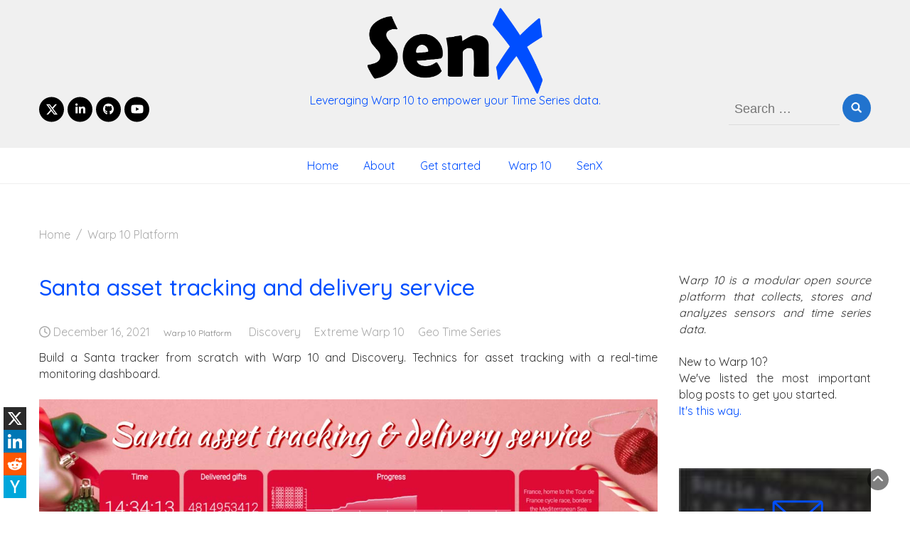

--- FILE ---
content_type: text/html; charset=UTF-8
request_url: https://blog.senx.io/santa-asset-tracking-and-delivery-service/
body_size: 36893
content:
<!DOCTYPE html>
<html lang="en-US">
<head><style>img.lazy{min-height:1px}</style><link href="https://blog.senx.io/wp-content/plugins/w3-total-cache/pub/js/lazyload.min.js" as="script">
	<meta charset="UTF-8">
	<meta name="viewport" content="width=device-width, initial-scale=1">
	<link rel="profile" href="http://gmpg.org/xfn/11">
	<link rel="pingback" href="https://blog.senx.io/xmlrpc.php">
	<link rel="stylesheet" href="https://cdn.jsdelivr.net/npm/bootstrap-icons@1.11.2/font/bootstrap-icons.min.css">
	
<!-- Author Meta Tags by Molongui Authorship, visit: https://wordpress.org/plugins/molongui-authorship/ -->
<meta name="author" content="Xavier Marin">
<!-- /Molongui Authorship -->

<meta name='robots' content='index, follow, max-image-preview:large, max-snippet:-1, max-video-preview:-1' />

	<!-- This site is optimized with the Yoast SEO plugin v24.8.1 - https://yoast.com/wordpress/plugins/seo/ -->
	<title>Santa asset tracking and delivery service - SenX</title>
	<meta name="description" content="Build a Santa tracker dataviz from scratch with Warp 10 and Discovery. Technics for asset tracking with a real-time monitoring dashboard." />
	<link rel="canonical" href="https://blog.senx.io/santa-asset-tracking-and-delivery-service/" />
	<meta property="og:locale" content="en_US" />
	<meta property="og:type" content="article" />
	<meta property="og:title" content="Santa asset tracking and delivery service - SenX" />
	<meta property="og:description" content="Build a Santa tracker dataviz from scratch with Warp 10 and Discovery. Technics for asset tracking with a real-time monitoring dashboard." />
	<meta property="og:url" content="https://blog.senx.io/santa-asset-tracking-and-delivery-service/" />
	<meta property="og:site_name" content="SenX" />
	<meta property="article:published_time" content="2021-12-16T08:02:00+00:00" />
	<meta property="article:modified_time" content="2023-05-31T13:44:20+00:00" />
	<meta property="og:image" content="https://blog.senx.io/wp-content/uploads/2021/12/santa_tracker-1.jpg" />
	<meta property="og:image:width" content="1226" />
	<meta property="og:image:height" content="737" />
	<meta property="og:image:type" content="image/jpeg" />
	<meta name="author" content="Xavier Marin" />
	<meta name="twitter:card" content="summary_large_image" />
	<meta name="twitter:creator" content="@XavMarin" />
	<meta name="twitter:site" content="@SenXHQ" />
	<meta name="twitter:label1" content="Written by" />
	<meta name="twitter:data1" content="Xavier Marin" />
	<meta name="twitter:label2" content="Est. reading time" />
	<meta name="twitter:data2" content="9 minutes" />
	<script type="application/ld+json" class="yoast-schema-graph">{"@context":"https://schema.org","@graph":[{"@type":"Article","@id":"https://blog.senx.io/santa-asset-tracking-and-delivery-service/#article","isPartOf":{"@id":"https://blog.senx.io/santa-asset-tracking-and-delivery-service/"},"author":{"name":"Xavier Marin","@id":"https://blog.senx.io/#/schema/person/84ea4f750819c7242cc3de2824d2b6ee"},"headline":"Santa asset tracking and delivery service","datePublished":"2021-12-16T08:02:00+00:00","dateModified":"2023-05-31T13:44:20+00:00","mainEntityOfPage":{"@id":"https://blog.senx.io/santa-asset-tracking-and-delivery-service/"},"wordCount":635,"publisher":{"@id":"https://blog.senx.io/#organization"},"image":{"@id":"https://blog.senx.io/santa-asset-tracking-and-delivery-service/#primaryimage"},"thumbnailUrl":"https://blog.senx.io/wp-content/uploads/2021/12/santa_tracker-1.jpg","keywords":["Discovery","Extreme Warp 10","Geo Time Series"],"articleSection":["Warp 10 Platform"],"inLanguage":"en-US"},{"@type":"WebPage","@id":"https://blog.senx.io/santa-asset-tracking-and-delivery-service/","url":"https://blog.senx.io/santa-asset-tracking-and-delivery-service/","name":"Santa asset tracking and delivery service - SenX","isPartOf":{"@id":"https://blog.senx.io/#website"},"primaryImageOfPage":{"@id":"https://blog.senx.io/santa-asset-tracking-and-delivery-service/#primaryimage"},"image":{"@id":"https://blog.senx.io/santa-asset-tracking-and-delivery-service/#primaryimage"},"thumbnailUrl":"https://blog.senx.io/wp-content/uploads/2021/12/santa_tracker-1.jpg","datePublished":"2021-12-16T08:02:00+00:00","dateModified":"2023-05-31T13:44:20+00:00","description":"Build a Santa tracker dataviz from scratch with Warp 10 and Discovery. Technics for asset tracking with a real-time monitoring dashboard.","inLanguage":"en-US","potentialAction":[{"@type":"ReadAction","target":["https://blog.senx.io/santa-asset-tracking-and-delivery-service/"]}]},{"@type":"ImageObject","inLanguage":"en-US","@id":"https://blog.senx.io/santa-asset-tracking-and-delivery-service/#primaryimage","url":"https://blog.senx.io/wp-content/uploads/2021/12/santa_tracker-1.jpg","contentUrl":"https://blog.senx.io/wp-content/uploads/2021/12/santa_tracker-1.jpg","width":1226,"height":737,"caption":"Santa asset tracking and delivery service"},{"@type":"WebSite","@id":"https://blog.senx.io/#website","url":"https://blog.senx.io/","name":"SenX","description":"Leveraging Warp 10 to empower your Time Series data.","publisher":{"@id":"https://blog.senx.io/#organization"},"potentialAction":[{"@type":"SearchAction","target":{"@type":"EntryPoint","urlTemplate":"https://blog.senx.io/?s={search_term_string}"},"query-input":{"@type":"PropertyValueSpecification","valueRequired":true,"valueName":"search_term_string"}}],"inLanguage":"en-US"},{"@type":"Organization","@id":"https://blog.senx.io/#organization","name":"SenX","url":"https://blog.senx.io/","logo":{"@type":"ImageObject","inLanguage":"en-US","@id":"https://blog.senx.io/#/schema/logo/image/","url":"https://blog.senx.io/wp-content/uploads/2018/10/SenX.png","contentUrl":"https://blog.senx.io/wp-content/uploads/2018/10/SenX.png","width":1226,"height":737,"caption":"SenX"},"image":{"@id":"https://blog.senx.io/#/schema/logo/image/"},"sameAs":["https://x.com/SenXHQ","https://www.linkedin.com/company/senx","https://www.youtube.com/channel/UClxI7Qz3d8bi_OGmBKHe_Yw"]},{"@type":"Person","@id":"https://blog.senx.io/#/schema/person/84ea4f750819c7242cc3de2824d2b6ee","name":"Xavier Marin","image":{"@type":"ImageObject","inLanguage":"en-US","@id":"https://blog.senx.io/#/schema/person/image/","url":"https://secure.gravatar.com/avatar/a6f14a1ed262af61dc3103c8afa803df91fe276d111c49d4d6957356d818b281?s=96&d=identicon&r=g","contentUrl":"https://secure.gravatar.com/avatar/a6f14a1ed262af61dc3103c8afa803df91fe276d111c49d4d6957356d818b281?s=96&d=identicon&r=g","caption":"Xavier Marin"},"description":"Senior Software Engineer","sameAs":["https://www.senx.io","https://x.com/XavMarin"],"url":"https://blog.senx.io/author/xaviermarin/"}]}</script>
	<!-- / Yoast SEO plugin. -->


<link rel='dns-prefetch' href='//unpkg.com' />
<link rel='dns-prefetch' href='//stats.wp.com' />
<link rel='dns-prefetch' href='//fonts.googleapis.com' />
<link rel="alternate" type="application/rss+xml" title="SenX &raquo; Feed" href="https://blog.senx.io/feed/" />
<link rel="alternate" type="application/rss+xml" title="SenX &raquo; Comments Feed" href="https://blog.senx.io/comments/feed/" />
<link rel="alternate" title="oEmbed (JSON)" type="application/json+oembed" href="https://blog.senx.io/wp-json/oembed/1.0/embed?url=https%3A%2F%2Fblog.senx.io%2Fsanta-asset-tracking-and-delivery-service%2F" />
<link rel="alternate" title="oEmbed (XML)" type="text/xml+oembed" href="https://blog.senx.io/wp-json/oembed/1.0/embed?url=https%3A%2F%2Fblog.senx.io%2Fsanta-asset-tracking-and-delivery-service%2F&#038;format=xml" />
<style id='wp-img-auto-sizes-contain-inline-css' type='text/css'>
img:is([sizes=auto i],[sizes^="auto," i]){contain-intrinsic-size:3000px 1500px}
/*# sourceURL=wp-img-auto-sizes-contain-inline-css */
</style>
<link rel='stylesheet' id='atomic-blocks-fontawesome-css' href='https://blog.senx.io/wp-content/plugins/atomic-blocks/dist/assets/fontawesome/css/all.min.css?ver=1604070882' type='text/css' media='all' />
<style id='wp-emoji-styles-inline-css' type='text/css'>

	img.wp-smiley, img.emoji {
		display: inline !important;
		border: none !important;
		box-shadow: none !important;
		height: 1em !important;
		width: 1em !important;
		margin: 0 0.07em !important;
		vertical-align: -0.1em !important;
		background: none !important;
		padding: 0 !important;
	}
/*# sourceURL=wp-emoji-styles-inline-css */
</style>
<style id='wp-block-library-inline-css' type='text/css'>
:root{--wp-admin-theme-color:#007cba;--wp-admin-theme-color--rgb:0,124,186;--wp-admin-theme-color-darker-10:#006ba1;--wp-admin-theme-color-darker-10--rgb:0,107,161;--wp-admin-theme-color-darker-20:#005a87;--wp-admin-theme-color-darker-20--rgb:0,90,135;--wp-admin-border-width-focus:2px;--wp-block-synced-color:#7a00df;--wp-block-synced-color--rgb:122,0,223;--wp-bound-block-color:var(--wp-block-synced-color)}@media (min-resolution:192dpi){:root{--wp-admin-border-width-focus:1.5px}}.wp-element-button{cursor:pointer}:root{--wp--preset--font-size--normal:16px;--wp--preset--font-size--huge:42px}:root .has-very-light-gray-background-color{background-color:#eee}:root .has-very-dark-gray-background-color{background-color:#313131}:root .has-very-light-gray-color{color:#eee}:root .has-very-dark-gray-color{color:#313131}:root .has-vivid-green-cyan-to-vivid-cyan-blue-gradient-background{background:linear-gradient(135deg,#00d084,#0693e3)}:root .has-purple-crush-gradient-background{background:linear-gradient(135deg,#34e2e4,#4721fb 50%,#ab1dfe)}:root .has-hazy-dawn-gradient-background{background:linear-gradient(135deg,#faaca8,#dad0ec)}:root .has-subdued-olive-gradient-background{background:linear-gradient(135deg,#fafae1,#67a671)}:root .has-atomic-cream-gradient-background{background:linear-gradient(135deg,#fdd79a,#004a59)}:root .has-nightshade-gradient-background{background:linear-gradient(135deg,#330968,#31cdcf)}:root .has-midnight-gradient-background{background:linear-gradient(135deg,#020381,#2874fc)}.has-regular-font-size{font-size:1em}.has-larger-font-size{font-size:2.625em}.has-normal-font-size{font-size:var(--wp--preset--font-size--normal)}.has-huge-font-size{font-size:var(--wp--preset--font-size--huge)}.has-text-align-center{text-align:center}.has-text-align-left{text-align:left}.has-text-align-right{text-align:right}#end-resizable-editor-section{display:none}.aligncenter{clear:both}.items-justified-left{justify-content:flex-start}.items-justified-center{justify-content:center}.items-justified-right{justify-content:flex-end}.items-justified-space-between{justify-content:space-between}.screen-reader-text{word-wrap:normal!important;border:0;clip-path:inset(50%);height:1px;margin:-1px;overflow:hidden;padding:0;position:absolute;width:1px}.screen-reader-text:focus{background-color:#ddd;clip-path:none;color:#444;display:block;font-size:1em;height:auto;left:5px;line-height:normal;padding:15px 23px 14px;text-decoration:none;top:5px;width:auto;z-index:100000}html :where(.has-border-color){border-style:solid}html :where([style*=border-top-color]){border-top-style:solid}html :where([style*=border-right-color]){border-right-style:solid}html :where([style*=border-bottom-color]){border-bottom-style:solid}html :where([style*=border-left-color]){border-left-style:solid}html :where([style*=border-width]){border-style:solid}html :where([style*=border-top-width]){border-top-style:solid}html :where([style*=border-right-width]){border-right-style:solid}html :where([style*=border-bottom-width]){border-bottom-style:solid}html :where([style*=border-left-width]){border-left-style:solid}html :where(img[class*=wp-image-]){height:auto;max-width:100%}:where(figure){margin:0 0 1em}html :where(.is-position-sticky){--wp-admin--admin-bar--position-offset:var(--wp-admin--admin-bar--height,0px)}@media screen and (max-width:600px){html :where(.is-position-sticky){--wp-admin--admin-bar--position-offset:0px}}

/*# sourceURL=wp-block-library-inline-css */
</style><style id='wp-block-paragraph-inline-css' type='text/css'>
.is-small-text{font-size:.875em}.is-regular-text{font-size:1em}.is-large-text{font-size:2.25em}.is-larger-text{font-size:3em}.has-drop-cap:not(:focus):first-letter{float:left;font-size:8.4em;font-style:normal;font-weight:100;line-height:.68;margin:.05em .1em 0 0;text-transform:uppercase}body.rtl .has-drop-cap:not(:focus):first-letter{float:none;margin-left:.1em}p.has-drop-cap.has-background{overflow:hidden}:root :where(p.has-background){padding:1.25em 2.375em}:where(p.has-text-color:not(.has-link-color)) a{color:inherit}p.has-text-align-left[style*="writing-mode:vertical-lr"],p.has-text-align-right[style*="writing-mode:vertical-rl"]{rotate:180deg}
/*# sourceURL=https://blog.senx.io/wp-content/plugins/gutenberg/build/block-library/blocks/paragraph/style.css */
</style>
<style id='wp-block-quote-inline-css' type='text/css'>
.wp-block-quote{box-sizing:border-box;overflow-wrap:break-word}.wp-block-quote.is-large:where(:not(.is-style-plain)),.wp-block-quote.is-style-large:where(:not(.is-style-plain)){margin-bottom:1em;padding:0 1em}.wp-block-quote.is-large:where(:not(.is-style-plain)) p,.wp-block-quote.is-style-large:where(:not(.is-style-plain)) p{font-size:1.5em;font-style:italic;line-height:1.6}.wp-block-quote.is-large:where(:not(.is-style-plain)) cite,.wp-block-quote.is-large:where(:not(.is-style-plain)) footer,.wp-block-quote.is-style-large:where(:not(.is-style-plain)) cite,.wp-block-quote.is-style-large:where(:not(.is-style-plain)) footer{font-size:1.125em;text-align:right}.wp-block-quote>cite{display:block}
/*# sourceURL=https://blog.senx.io/wp-content/plugins/gutenberg/build/block-library/blocks/quote/style.css */
</style>
<style id='wp-block-quote-theme-inline-css' type='text/css'>
.wp-block-quote{border-left:.25em solid;margin:0 0 1.75em;padding-left:1em}.wp-block-quote cite,.wp-block-quote footer{color:currentColor;font-size:.8125em;font-style:normal;position:relative}.wp-block-quote:where(.has-text-align-right){border-left:none;border-right:.25em solid;padding-left:0;padding-right:1em}.wp-block-quote:where(.has-text-align-center){border:none;padding-left:0}.wp-block-quote.is-large,.wp-block-quote.is-style-large,.wp-block-quote:where(.is-style-plain){border:none}
/*# sourceURL=https://blog.senx.io/wp-content/plugins/gutenberg/build/block-library/blocks/quote/theme.css */
</style>
<style id='wp-block-spacer-inline-css' type='text/css'>
.wp-block-spacer{clear:both}
/*# sourceURL=https://blog.senx.io/wp-content/plugins/gutenberg/build/block-library/blocks/spacer/style.css */
</style>
<style id='wp-block-table-inline-css' type='text/css'>
.wp-block-table{overflow-x:auto}.wp-block-table table{border-collapse:collapse;width:100%}.wp-block-table thead{border-bottom:3px solid}.wp-block-table tfoot{border-top:3px solid}.wp-block-table td,.wp-block-table th{border:1px solid;padding:.5em}.wp-block-table .has-fixed-layout{table-layout:fixed;width:100%}.wp-block-table .has-fixed-layout td,.wp-block-table .has-fixed-layout th{word-break:break-word}.wp-block-table.aligncenter,.wp-block-table.alignleft,.wp-block-table.alignright{display:table;width:auto}.wp-block-table.aligncenter td,.wp-block-table.aligncenter th,.wp-block-table.alignleft td,.wp-block-table.alignleft th,.wp-block-table.alignright td,.wp-block-table.alignright th{word-break:break-word}.wp-block-table .has-subtle-light-gray-background-color{background-color:#f3f4f5}.wp-block-table .has-subtle-pale-green-background-color{background-color:#e9fbe5}.wp-block-table .has-subtle-pale-blue-background-color{background-color:#e7f5fe}.wp-block-table .has-subtle-pale-pink-background-color{background-color:#fcf0ef}.wp-block-table.is-style-stripes{background-color:initial;border-bottom:1px solid #f0f0f0;border-collapse:inherit;border-spacing:0}.wp-block-table.is-style-stripes tbody tr:nth-child(odd){background-color:#f0f0f0}.wp-block-table.is-style-stripes.has-subtle-light-gray-background-color tbody tr:nth-child(odd){background-color:#f3f4f5}.wp-block-table.is-style-stripes.has-subtle-pale-green-background-color tbody tr:nth-child(odd){background-color:#e9fbe5}.wp-block-table.is-style-stripes.has-subtle-pale-blue-background-color tbody tr:nth-child(odd){background-color:#e7f5fe}.wp-block-table.is-style-stripes.has-subtle-pale-pink-background-color tbody tr:nth-child(odd){background-color:#fcf0ef}.wp-block-table.is-style-stripes td,.wp-block-table.is-style-stripes th{border-color:#0000}.wp-block-table .has-border-color td,.wp-block-table .has-border-color th,.wp-block-table .has-border-color tr,.wp-block-table .has-border-color>*{border-color:inherit}.wp-block-table table[style*=border-top-color] tr:first-child,.wp-block-table table[style*=border-top-color] tr:first-child td,.wp-block-table table[style*=border-top-color] tr:first-child th,.wp-block-table table[style*=border-top-color]>*,.wp-block-table table[style*=border-top-color]>* td,.wp-block-table table[style*=border-top-color]>* th{border-top-color:inherit}.wp-block-table table[style*=border-top-color] tr:not(:first-child){border-top-color:initial}.wp-block-table table[style*=border-right-color] td:last-child,.wp-block-table table[style*=border-right-color] th,.wp-block-table table[style*=border-right-color] tr,.wp-block-table table[style*=border-right-color]>*{border-right-color:inherit}.wp-block-table table[style*=border-bottom-color] tr:last-child,.wp-block-table table[style*=border-bottom-color] tr:last-child td,.wp-block-table table[style*=border-bottom-color] tr:last-child th,.wp-block-table table[style*=border-bottom-color]>*,.wp-block-table table[style*=border-bottom-color]>* td,.wp-block-table table[style*=border-bottom-color]>* th{border-bottom-color:inherit}.wp-block-table table[style*=border-bottom-color] tr:not(:last-child){border-bottom-color:initial}.wp-block-table table[style*=border-left-color] td:first-child,.wp-block-table table[style*=border-left-color] th,.wp-block-table table[style*=border-left-color] tr,.wp-block-table table[style*=border-left-color]>*{border-left-color:inherit}.wp-block-table table[style*=border-style] td,.wp-block-table table[style*=border-style] th,.wp-block-table table[style*=border-style] tr,.wp-block-table table[style*=border-style]>*{border-style:inherit}.wp-block-table table[style*=border-width] td,.wp-block-table table[style*=border-width] th,.wp-block-table table[style*=border-width] tr,.wp-block-table table[style*=border-width]>*{border-style:inherit;border-width:inherit}
/*# sourceURL=https://blog.senx.io/wp-content/plugins/gutenberg/build/block-library/blocks/table/style.css */
</style>
<style id='wp-block-table-theme-inline-css' type='text/css'>
.wp-block-table{margin:0 0 1em}.wp-block-table td,.wp-block-table th{word-break:normal}.wp-block-table :where(figcaption){color:#555;font-size:13px;text-align:center}.is-dark-theme .wp-block-table :where(figcaption){color:#ffffffa6}
/*# sourceURL=https://blog.senx.io/wp-content/plugins/gutenberg/build/block-library/blocks/table/theme.css */
</style>
<style id='wp-block-image-inline-css' type='text/css'>
.wp-block-image>a,.wp-block-image>figure>a{display:inline-block}.wp-block-image img{box-sizing:border-box;height:auto;max-width:100%;vertical-align:bottom}@media not (prefers-reduced-motion){.wp-block-image img.hide{visibility:hidden}.wp-block-image img.show{animation:show-content-image .4s}}.wp-block-image[style*=border-radius] img,.wp-block-image[style*=border-radius]>a{border-radius:inherit}.wp-block-image.has-custom-border img{box-sizing:border-box}.wp-block-image.aligncenter{text-align:center}.wp-block-image.alignfull>a,.wp-block-image.alignwide>a{width:100%}.wp-block-image.alignfull img,.wp-block-image.alignwide img{height:auto;width:100%}.wp-block-image .aligncenter,.wp-block-image .alignleft,.wp-block-image .alignright,.wp-block-image.aligncenter,.wp-block-image.alignleft,.wp-block-image.alignright{display:table}.wp-block-image .aligncenter>figcaption,.wp-block-image .alignleft>figcaption,.wp-block-image .alignright>figcaption,.wp-block-image.aligncenter>figcaption,.wp-block-image.alignleft>figcaption,.wp-block-image.alignright>figcaption{caption-side:bottom;display:table-caption}.wp-block-image .alignleft{float:left;margin:.5em 1em .5em 0}.wp-block-image .alignright{float:right;margin:.5em 0 .5em 1em}.wp-block-image .aligncenter{margin-left:auto;margin-right:auto}.wp-block-image :where(figcaption){margin-bottom:1em;margin-top:.5em}.wp-block-image.is-style-circle-mask img{border-radius:9999px}@supports ((-webkit-mask-image:none) or (mask-image:none)) or (-webkit-mask-image:none){.wp-block-image.is-style-circle-mask img{border-radius:0;-webkit-mask-image:url('data:image/svg+xml;utf8,<svg viewBox="0 0 100 100" xmlns="http://www.w3.org/2000/svg"><circle cx="50" cy="50" r="50"/></svg>');mask-image:url('data:image/svg+xml;utf8,<svg viewBox="0 0 100 100" xmlns="http://www.w3.org/2000/svg"><circle cx="50" cy="50" r="50"/></svg>');mask-mode:alpha;-webkit-mask-position:center;mask-position:center;-webkit-mask-repeat:no-repeat;mask-repeat:no-repeat;-webkit-mask-size:contain;mask-size:contain}}:root :where(.wp-block-image.is-style-rounded img,.wp-block-image .is-style-rounded img){border-radius:9999px}.wp-block-image figure{margin:0}.wp-lightbox-container{display:flex;flex-direction:column;position:relative}.wp-lightbox-container img{cursor:zoom-in}.wp-lightbox-container img:hover+button{opacity:1}.wp-lightbox-container button{align-items:center;-webkit-backdrop-filter:blur(16px) saturate(180%);backdrop-filter:blur(16px) saturate(180%);background-color:#5a5a5a40;border:none;border-radius:4px;cursor:zoom-in;display:flex;height:20px;justify-content:center;opacity:0;padding:0;position:absolute;right:16px;text-align:center;top:16px;width:20px;z-index:100}@media not (prefers-reduced-motion){.wp-lightbox-container button{transition:opacity .2s ease}}.wp-lightbox-container button:focus-visible{outline:3px auto #5a5a5a40;outline:3px auto -webkit-focus-ring-color;outline-offset:3px}.wp-lightbox-container button:hover{cursor:pointer;opacity:1}.wp-lightbox-container button:focus{opacity:1}.wp-lightbox-container button:focus,.wp-lightbox-container button:hover,.wp-lightbox-container button:not(:hover):not(:active):not(.has-background){background-color:#5a5a5a40;border:none}.wp-lightbox-overlay{box-sizing:border-box;cursor:zoom-out;height:100vh;left:0;overflow:hidden;position:fixed;top:0;visibility:hidden;width:100%;z-index:100000}.wp-lightbox-overlay .close-button{align-items:center;cursor:pointer;display:flex;justify-content:center;min-height:40px;min-width:40px;padding:0;position:absolute;right:calc(env(safe-area-inset-right) + 16px);top:calc(env(safe-area-inset-top) + 16px);z-index:5000000}.wp-lightbox-overlay .close-button:focus,.wp-lightbox-overlay .close-button:hover,.wp-lightbox-overlay .close-button:not(:hover):not(:active):not(.has-background){background:none;border:none}.wp-lightbox-overlay .lightbox-image-container{height:var(--wp--lightbox-container-height);left:50%;overflow:hidden;position:absolute;top:50%;transform:translate(-50%,-50%);transform-origin:top left;width:var(--wp--lightbox-container-width);z-index:9999999999}.wp-lightbox-overlay .wp-block-image{align-items:center;box-sizing:border-box;display:flex;height:100%;justify-content:center;margin:0;position:relative;transform-origin:0 0;width:100%;z-index:3000000}.wp-lightbox-overlay .wp-block-image img{height:var(--wp--lightbox-image-height);min-height:var(--wp--lightbox-image-height);min-width:var(--wp--lightbox-image-width);width:var(--wp--lightbox-image-width)}.wp-lightbox-overlay .wp-block-image figcaption{display:none}.wp-lightbox-overlay button{background:none;border:none}.wp-lightbox-overlay .scrim{background-color:#fff;height:100%;opacity:.9;position:absolute;width:100%;z-index:2000000}.wp-lightbox-overlay.active{visibility:visible}@media not (prefers-reduced-motion){.wp-lightbox-overlay.active{animation:turn-on-visibility .25s both}.wp-lightbox-overlay.active img{animation:turn-on-visibility .35s both}.wp-lightbox-overlay.show-closing-animation:not(.active){animation:turn-off-visibility .35s both}.wp-lightbox-overlay.show-closing-animation:not(.active) img{animation:turn-off-visibility .25s both}.wp-lightbox-overlay.zoom.active{animation:none;opacity:1;visibility:visible}.wp-lightbox-overlay.zoom.active .lightbox-image-container{animation:lightbox-zoom-in .4s}.wp-lightbox-overlay.zoom.active .lightbox-image-container img{animation:none}.wp-lightbox-overlay.zoom.active .scrim{animation:turn-on-visibility .4s forwards}.wp-lightbox-overlay.zoom.show-closing-animation:not(.active){animation:none}.wp-lightbox-overlay.zoom.show-closing-animation:not(.active) .lightbox-image-container{animation:lightbox-zoom-out .4s}.wp-lightbox-overlay.zoom.show-closing-animation:not(.active) .lightbox-image-container img{animation:none}.wp-lightbox-overlay.zoom.show-closing-animation:not(.active) .scrim{animation:turn-off-visibility .4s forwards}}@keyframes show-content-image{0%{visibility:hidden}99%{visibility:hidden}to{visibility:visible}}@keyframes turn-on-visibility{0%{opacity:0}to{opacity:1}}@keyframes turn-off-visibility{0%{opacity:1;visibility:visible}99%{opacity:0;visibility:visible}to{opacity:0;visibility:hidden}}@keyframes lightbox-zoom-in{0%{transform:translate(calc((-100vw + var(--wp--lightbox-scrollbar-width))/2 + var(--wp--lightbox-initial-left-position)),calc(-50vh + var(--wp--lightbox-initial-top-position))) scale(var(--wp--lightbox-scale))}to{transform:translate(-50%,-50%) scale(1)}}@keyframes lightbox-zoom-out{0%{transform:translate(-50%,-50%) scale(1);visibility:visible}99%{visibility:visible}to{transform:translate(calc((-100vw + var(--wp--lightbox-scrollbar-width))/2 + var(--wp--lightbox-initial-left-position)),calc(-50vh + var(--wp--lightbox-initial-top-position))) scale(var(--wp--lightbox-scale));visibility:hidden}}
/*# sourceURL=https://blog.senx.io/wp-content/plugins/gutenberg/build/block-library/blocks/image/style.css */
</style>
<style id='wp-block-image-theme-inline-css' type='text/css'>
:root :where(.wp-block-image figcaption){color:#555;font-size:13px;text-align:center}.is-dark-theme :root :where(.wp-block-image figcaption){color:#ffffffa6}.wp-block-image{margin:0 0 1em}
/*# sourceURL=https://blog.senx.io/wp-content/plugins/gutenberg/build/block-library/blocks/image/theme.css */
</style>
<style id='wp-block-heading-inline-css' type='text/css'>
h1.has-background,h2.has-background,h3.has-background,h4.has-background,h5.has-background,h6.has-background{padding:1.25em 2.375em}h1.has-text-align-left[style*=writing-mode]:where([style*=vertical-lr]),h1.has-text-align-right[style*=writing-mode]:where([style*=vertical-rl]),h2.has-text-align-left[style*=writing-mode]:where([style*=vertical-lr]),h2.has-text-align-right[style*=writing-mode]:where([style*=vertical-rl]),h3.has-text-align-left[style*=writing-mode]:where([style*=vertical-lr]),h3.has-text-align-right[style*=writing-mode]:where([style*=vertical-rl]),h4.has-text-align-left[style*=writing-mode]:where([style*=vertical-lr]),h4.has-text-align-right[style*=writing-mode]:where([style*=vertical-rl]),h5.has-text-align-left[style*=writing-mode]:where([style*=vertical-lr]),h5.has-text-align-right[style*=writing-mode]:where([style*=vertical-rl]),h6.has-text-align-left[style*=writing-mode]:where([style*=vertical-lr]),h6.has-text-align-right[style*=writing-mode]:where([style*=vertical-rl]){rotate:180deg}
/*# sourceURL=https://blog.senx.io/wp-content/plugins/gutenberg/build/block-library/blocks/heading/style.css */
</style>
<style id='wp-block-list-inline-css' type='text/css'>
ol,ul{box-sizing:border-box}:root :where(.wp-block-list.has-background){padding:1.25em 2.375em}
/*# sourceURL=https://blog.senx.io/wp-content/plugins/gutenberg/build/block-library/blocks/list/style.css */
</style>
<style id='global-styles-inline-css' type='text/css'>
:root{--wp--preset--aspect-ratio--square: 1;--wp--preset--aspect-ratio--4-3: 4/3;--wp--preset--aspect-ratio--3-4: 3/4;--wp--preset--aspect-ratio--3-2: 3/2;--wp--preset--aspect-ratio--2-3: 2/3;--wp--preset--aspect-ratio--16-9: 16/9;--wp--preset--aspect-ratio--9-16: 9/16;--wp--preset--color--black: #000000;--wp--preset--color--cyan-bluish-gray: #abb8c3;--wp--preset--color--white: #ffffff;--wp--preset--color--pale-pink: #f78da7;--wp--preset--color--vivid-red: #cf2e2e;--wp--preset--color--luminous-vivid-orange: #ff6900;--wp--preset--color--luminous-vivid-amber: #fcb900;--wp--preset--color--light-green-cyan: #7bdcb5;--wp--preset--color--vivid-green-cyan: #00d084;--wp--preset--color--pale-cyan-blue: #8ed1fc;--wp--preset--color--vivid-cyan-blue: #0693e3;--wp--preset--color--vivid-purple: #9b51e0;--wp--preset--gradient--vivid-cyan-blue-to-vivid-purple: linear-gradient(135deg,rgba(6,147,227,1) 0%,rgb(155,81,224) 100%);--wp--preset--gradient--light-green-cyan-to-vivid-green-cyan: linear-gradient(135deg,rgb(122,220,180) 0%,rgb(0,208,130) 100%);--wp--preset--gradient--luminous-vivid-amber-to-luminous-vivid-orange: linear-gradient(135deg,rgba(252,185,0,1) 0%,rgba(255,105,0,1) 100%);--wp--preset--gradient--luminous-vivid-orange-to-vivid-red: linear-gradient(135deg,rgba(255,105,0,1) 0%,rgb(207,46,46) 100%);--wp--preset--gradient--very-light-gray-to-cyan-bluish-gray: linear-gradient(135deg,rgb(238,238,238) 0%,rgb(169,184,195) 100%);--wp--preset--gradient--cool-to-warm-spectrum: linear-gradient(135deg,rgb(74,234,220) 0%,rgb(151,120,209) 20%,rgb(207,42,186) 40%,rgb(238,44,130) 60%,rgb(251,105,98) 80%,rgb(254,248,76) 100%);--wp--preset--gradient--blush-light-purple: linear-gradient(135deg,rgb(255,206,236) 0%,rgb(152,150,240) 100%);--wp--preset--gradient--blush-bordeaux: linear-gradient(135deg,rgb(254,205,165) 0%,rgb(254,45,45) 50%,rgb(107,0,62) 100%);--wp--preset--gradient--luminous-dusk: linear-gradient(135deg,rgb(255,203,112) 0%,rgb(199,81,192) 50%,rgb(65,88,208) 100%);--wp--preset--gradient--pale-ocean: linear-gradient(135deg,rgb(255,245,203) 0%,rgb(182,227,212) 50%,rgb(51,167,181) 100%);--wp--preset--gradient--electric-grass: linear-gradient(135deg,rgb(202,248,128) 0%,rgb(113,206,126) 100%);--wp--preset--gradient--midnight: linear-gradient(135deg,rgb(2,3,129) 0%,rgb(40,116,252) 100%);--wp--preset--font-size--small: 13px;--wp--preset--font-size--medium: 20px;--wp--preset--font-size--large: 36px;--wp--preset--font-size--x-large: 42px;--wp--preset--spacing--20: 0.44rem;--wp--preset--spacing--30: 0.67rem;--wp--preset--spacing--40: 1rem;--wp--preset--spacing--50: 1.5rem;--wp--preset--spacing--60: 2.25rem;--wp--preset--spacing--70: 3.38rem;--wp--preset--spacing--80: 5.06rem;--wp--preset--shadow--natural: 6px 6px 9px rgba(0, 0, 0, 0.2);--wp--preset--shadow--deep: 12px 12px 50px rgba(0, 0, 0, 0.4);--wp--preset--shadow--sharp: 6px 6px 0px rgba(0, 0, 0, 0.2);--wp--preset--shadow--outlined: 6px 6px 0px -3px rgba(255, 255, 255, 1), 6px 6px rgba(0, 0, 0, 1);--wp--preset--shadow--crisp: 6px 6px 0px rgba(0, 0, 0, 1);}:where(.is-layout-flex){gap: 0.5em;}:where(.is-layout-grid){gap: 0.5em;}body .is-layout-flex{display: flex;}.is-layout-flex{flex-wrap: wrap;align-items: center;}.is-layout-flex > :is(*, div){margin: 0;}body .is-layout-grid{display: grid;}.is-layout-grid > :is(*, div){margin: 0;}:where(.wp-block-columns.is-layout-flex){gap: 2em;}:where(.wp-block-columns.is-layout-grid){gap: 2em;}:where(.wp-block-post-template.is-layout-flex){gap: 1.25em;}:where(.wp-block-post-template.is-layout-grid){gap: 1.25em;}.has-black-color{color: var(--wp--preset--color--black) !important;}.has-cyan-bluish-gray-color{color: var(--wp--preset--color--cyan-bluish-gray) !important;}.has-white-color{color: var(--wp--preset--color--white) !important;}.has-pale-pink-color{color: var(--wp--preset--color--pale-pink) !important;}.has-vivid-red-color{color: var(--wp--preset--color--vivid-red) !important;}.has-luminous-vivid-orange-color{color: var(--wp--preset--color--luminous-vivid-orange) !important;}.has-luminous-vivid-amber-color{color: var(--wp--preset--color--luminous-vivid-amber) !important;}.has-light-green-cyan-color{color: var(--wp--preset--color--light-green-cyan) !important;}.has-vivid-green-cyan-color{color: var(--wp--preset--color--vivid-green-cyan) !important;}.has-pale-cyan-blue-color{color: var(--wp--preset--color--pale-cyan-blue) !important;}.has-vivid-cyan-blue-color{color: var(--wp--preset--color--vivid-cyan-blue) !important;}.has-vivid-purple-color{color: var(--wp--preset--color--vivid-purple) !important;}.has-black-background-color{background-color: var(--wp--preset--color--black) !important;}.has-cyan-bluish-gray-background-color{background-color: var(--wp--preset--color--cyan-bluish-gray) !important;}.has-white-background-color{background-color: var(--wp--preset--color--white) !important;}.has-pale-pink-background-color{background-color: var(--wp--preset--color--pale-pink) !important;}.has-vivid-red-background-color{background-color: var(--wp--preset--color--vivid-red) !important;}.has-luminous-vivid-orange-background-color{background-color: var(--wp--preset--color--luminous-vivid-orange) !important;}.has-luminous-vivid-amber-background-color{background-color: var(--wp--preset--color--luminous-vivid-amber) !important;}.has-light-green-cyan-background-color{background-color: var(--wp--preset--color--light-green-cyan) !important;}.has-vivid-green-cyan-background-color{background-color: var(--wp--preset--color--vivid-green-cyan) !important;}.has-pale-cyan-blue-background-color{background-color: var(--wp--preset--color--pale-cyan-blue) !important;}.has-vivid-cyan-blue-background-color{background-color: var(--wp--preset--color--vivid-cyan-blue) !important;}.has-vivid-purple-background-color{background-color: var(--wp--preset--color--vivid-purple) !important;}.has-black-border-color{border-color: var(--wp--preset--color--black) !important;}.has-cyan-bluish-gray-border-color{border-color: var(--wp--preset--color--cyan-bluish-gray) !important;}.has-white-border-color{border-color: var(--wp--preset--color--white) !important;}.has-pale-pink-border-color{border-color: var(--wp--preset--color--pale-pink) !important;}.has-vivid-red-border-color{border-color: var(--wp--preset--color--vivid-red) !important;}.has-luminous-vivid-orange-border-color{border-color: var(--wp--preset--color--luminous-vivid-orange) !important;}.has-luminous-vivid-amber-border-color{border-color: var(--wp--preset--color--luminous-vivid-amber) !important;}.has-light-green-cyan-border-color{border-color: var(--wp--preset--color--light-green-cyan) !important;}.has-vivid-green-cyan-border-color{border-color: var(--wp--preset--color--vivid-green-cyan) !important;}.has-pale-cyan-blue-border-color{border-color: var(--wp--preset--color--pale-cyan-blue) !important;}.has-vivid-cyan-blue-border-color{border-color: var(--wp--preset--color--vivid-cyan-blue) !important;}.has-vivid-purple-border-color{border-color: var(--wp--preset--color--vivid-purple) !important;}.has-vivid-cyan-blue-to-vivid-purple-gradient-background{background: var(--wp--preset--gradient--vivid-cyan-blue-to-vivid-purple) !important;}.has-light-green-cyan-to-vivid-green-cyan-gradient-background{background: var(--wp--preset--gradient--light-green-cyan-to-vivid-green-cyan) !important;}.has-luminous-vivid-amber-to-luminous-vivid-orange-gradient-background{background: var(--wp--preset--gradient--luminous-vivid-amber-to-luminous-vivid-orange) !important;}.has-luminous-vivid-orange-to-vivid-red-gradient-background{background: var(--wp--preset--gradient--luminous-vivid-orange-to-vivid-red) !important;}.has-very-light-gray-to-cyan-bluish-gray-gradient-background{background: var(--wp--preset--gradient--very-light-gray-to-cyan-bluish-gray) !important;}.has-cool-to-warm-spectrum-gradient-background{background: var(--wp--preset--gradient--cool-to-warm-spectrum) !important;}.has-blush-light-purple-gradient-background{background: var(--wp--preset--gradient--blush-light-purple) !important;}.has-blush-bordeaux-gradient-background{background: var(--wp--preset--gradient--blush-bordeaux) !important;}.has-luminous-dusk-gradient-background{background: var(--wp--preset--gradient--luminous-dusk) !important;}.has-pale-ocean-gradient-background{background: var(--wp--preset--gradient--pale-ocean) !important;}.has-electric-grass-gradient-background{background: var(--wp--preset--gradient--electric-grass) !important;}.has-midnight-gradient-background{background: var(--wp--preset--gradient--midnight) !important;}.has-small-font-size{font-size: var(--wp--preset--font-size--small) !important;}.has-medium-font-size{font-size: var(--wp--preset--font-size--medium) !important;}.has-large-font-size{font-size: var(--wp--preset--font-size--large) !important;}.has-x-large-font-size{font-size: var(--wp--preset--font-size--x-large) !important;}
/*# sourceURL=global-styles-inline-css */
</style>

<style id='classic-theme-styles-inline-css' type='text/css'>
/*! This file is auto-generated */
.wp-block-button__link{color:#fff;background-color:#32373c;border-radius:9999px;box-shadow:none;text-decoration:none;padding:calc(.667em + 2px) calc(1.333em + 2px);font-size:1.125em}.wp-block-file__button{background:#32373c;color:#fff;text-decoration:none}
/*# sourceURL=/wp-includes/css/classic-themes.min.css */
</style>
<link rel='stylesheet' id='bcct_style-css' href='https://blog.senx.io/wp-content/plugins/better-click-to-tweet/assets/css/styles.css?ver=3.0' type='text/css' media='all' />
<link rel='stylesheet' id='blossomthemes-toolkit-css' href='https://blog.senx.io/wp-content/plugins/blossomthemes-toolkit/public/css/blossomthemes-toolkit-public.min.css?ver=2.2.6' type='text/css' media='all' />
<link rel='stylesheet' id='events-manager-css' href='https://blog.senx.io/wp-content/plugins/events-manager/includes/css/events-manager.min.css?ver=6.6.4.4' type='text/css' media='all' />
<style id='events-manager-inline-css' type='text/css'>
body .em { --font-family : inherit; --font-weight : inherit; --font-size : 1em; --line-height : inherit; }
/*# sourceURL=events-manager-inline-css */
</style>
<link rel='stylesheet' id='rpt_front_style-css' href='https://blog.senx.io/wp-content/plugins/related-posts-thumbnails/assets/css/front.css?ver=4.2.1' type='text/css' media='all' />
<link rel='stylesheet' id='responsive-lightbox-swipebox-css' href='https://blog.senx.io/wp-content/plugins/responsive-lightbox/assets/swipebox/swipebox.min.css?ver=2.5.0' type='text/css' media='all' />
<link rel='stylesheet' id='wpos-slick-style-css' href='https://blog.senx.io/wp-content/plugins/wp-responsive-recent-post-slider/assets/css/slick.css?ver=3.6.4' type='text/css' media='all' />
<link rel='stylesheet' id='wppsac-public-style-css' href='https://blog.senx.io/wp-content/plugins/wp-responsive-recent-post-slider/assets/css/recent-post-style.css?ver=3.6.4' type='text/css' media='all' />
<link rel='stylesheet' id='uagb-block-positioning-css-css' href='https://blog.senx.io/wp-content/plugins/ultimate-addons-for-gutenberg/assets/css/spectra-block-positioning.min.css?ver=2.19.5' type='text/css' media='all' />
<link rel='stylesheet' id='uag-style-16173-css' href='https://blog.senx.io/wp-content/uploads/uag-plugin/assets/16000/uag-css-16173.css?ver=1743760306' type='text/css' media='all' />
<link rel='stylesheet' id='bootstrap-css' href='https://blog.senx.io/wp-content/themes/bootstrap-blog/css/bootstrap.css?ver=6.9' type='text/css' media='all' />
<link rel='stylesheet' id='font-awesome-css' href='https://blog.senx.io/wp-content/themes/bootstrap-blog/css/font-awesome.css?ver=6.9' type='text/css' media='all' />
<link rel='stylesheet' id='owl-css' href='https://blog.senx.io/wp-content/themes/bootstrap-blog/css/owl.carousel.css?ver=6.9' type='text/css' media='all' />
<link rel='stylesheet' id='bootstrap-blog-googlefonts-css' href='https://fonts.googleapis.com/css?family=Quicksand%3A200%2C300%2C400%2C500%2C600%2C700%2C800%2C900%7CQuicksand%3A200%2C300%2C400%2C500%2C600%2C700%2C800%2C900%7CQuicksand%3A200%2C300%2C400%2C500%2C600%2C700%2C800%2C900&#038;ver=6.9' type='text/css' media='all' />
<link rel='stylesheet' id='bootstrap-blog-style-css' href='https://blog.senx.io/wp-content/themes/bootstrap-blog/style.css?1_0_1&#038;ver=6.9' type='text/css' media='all' />
<link rel='stylesheet' id='bootstrap-blog-dynamic-css-css' href='https://blog.senx.io/wp-content/themes/bootstrap-blog/css/dynamic.css?ver=6.9' type='text/css' media='all' />
<style id='bootstrap-blog-dynamic-css-inline-css' type='text/css'>

                body{ font: 400 18px/23px Quicksand; color: #333; }
                header .logo img{ height: 90px; }
                header .logo .site-title{ font-size: 45px; font-family: Quicksand; }
                section.top-bar{padding: 30px 0;}
                header .logo .site-title{color: #000}
                
                
                h1{ font: 500 32px Quicksand }
                h2{ font: 500 28px Quicksand }
                h3{ font: 500 24px Quicksand }
                h4{ font: 500 15px Quicksand }
                h5{ font: 400 15px Quicksand }
                h6{ font: 400 12px Quicksand }

                .navbar-nav > li > a {color: #aaa;}

                .main-nav{background-color: #ececec;}
                
                footer.main{background-color: #ececec;}

                
                /* Primary Colors */
                .pri-bg-color{background-color: #999;}

                /* Secondary Colors */
                a,a.readmore,.navbar-nav > .active > a,button.loadmore,.navbar-nav .current-menu-ancestor>a,.navbar-nav > .active > a, .navbar-nav > .active > a:hover,.dropdown-menu > .active > a, .dropdown-menu > .active > a:hover, .dropdown-menu > .active > a:focus{background:none;color: #ff0000;}

                /*Heading Title*/
                h1,h2,h3,h4,h5,h6{color: #2173ce;}

                /*Heading Link*/
                h2 a, h3 a,h4 a{color: #ce106d;}


                /*buttons*/
                header .search-submit,.widget .profile-link,
                .woocommerce #respond input#submit.alt, .woocommerce a.button.alt,
                .woocommerce button.button.alt, .woocommerce input.button.alt,.woocommerce #respond input#submit, .woocommerce a.button, .woocommerce button.button,
                .woocommerce input.button,form#wte_enquiry_contact_form input#enquiry_submit_button,#blossomthemes-email-newsletter-626 input.subscribe-submit-626,
                .jetpack_subscription_widget,.widget_search,.search-submit,.widget-instagram .owl-carousel .owl-nav .owl-prev,
                .widget-instagram .owl-carousel .owl-nav .owl-next,.widget_search input.search-submit,
                .featured-blog-view-4 h6.category a,.featured-blog-view-3 h6.category a,.featured-blog-view-2 h6.category a
                {background-color: #2173ce;}

               
        
/*# sourceURL=bootstrap-blog-dynamic-css-inline-css */
</style>
<link rel='stylesheet' id='heateor_sss_frontend_css-css' href='https://blog.senx.io/wp-content/plugins/sassy-social-share/public/css/sassy-social-share-public.css?ver=3.3.73' type='text/css' media='all' />
<style id='heateor_sss_frontend_css-inline-css' type='text/css'>
.heateor_sss_button_instagram span.heateor_sss_svg,a.heateor_sss_instagram span.heateor_sss_svg{background:radial-gradient(circle at 30% 107%,#fdf497 0,#fdf497 5%,#fd5949 45%,#d6249f 60%,#285aeb 90%)}.heateor_sss_horizontal_sharing .heateor_sss_svg,.heateor_sss_standard_follow_icons_container .heateor_sss_svg{color:#fff;border-width:0px;border-style:solid;border-color:transparent}.heateor_sss_horizontal_sharing .heateorSssTCBackground{color:#666}.heateor_sss_horizontal_sharing span.heateor_sss_svg:hover,.heateor_sss_standard_follow_icons_container span.heateor_sss_svg:hover{border-color:transparent;}.heateor_sss_vertical_sharing span.heateor_sss_svg,.heateor_sss_floating_follow_icons_container span.heateor_sss_svg{color:#fff;border-width:0px;border-style:solid;border-color:transparent;}.heateor_sss_vertical_sharing .heateorSssTCBackground{color:#666;}.heateor_sss_vertical_sharing span.heateor_sss_svg:hover,.heateor_sss_floating_follow_icons_container span.heateor_sss_svg:hover{border-color:transparent;}.heateor_sss_sharing_container heateor_sss_vertical_sharing {
    margin-left: -200px;
}div.heateorSssSharingArrow{display:none}
/*# sourceURL=heateor_sss_frontend_css-inline-css */
</style>
<link rel='stylesheet' id='hcb-style-css' href='https://blog.senx.io/wp-content/plugins/highlighting-code-block/build/css/hcb.css?ver=2.0.1' type='text/css' media='all' />
<style id='hcb-style-inline-css' type='text/css'>
:root{--hcb--fz--base: 14px}:root{--hcb--fz--mobile: 13px}:root{--hcb--ff:Inconsolata,Menlo, Consolas, "Hiragino Kaku Gothic ProN", "Hiragino Sans", Meiryo, sans-serif;}.hcb_wrap{--hcb--data-label: none;--hcb--btn-offset: 0px;}
/*# sourceURL=hcb-style-inline-css */
</style>
<link rel='stylesheet' id='hcb-coloring-css' href='https://blog.senx.io/wp-content/themes/bootstrap-blog/css/prism.css?ver=2.0.1' type='text/css' media='all' />
<script type="text/javascript" src="https://blog.senx.io/wp-includes/js/jquery/jquery.min.js?ver=3.7.1" id="jquery-core-js"></script>
<script type="text/javascript" src="https://blog.senx.io/wp-includes/js/jquery/jquery-migrate.min.js?ver=3.4.1" id="jquery-migrate-js"></script>
<script type="text/javascript" src="https://blog.senx.io/wp-includes/js/jquery/ui/core.min.js?ver=1.13.3" id="jquery-ui-core-js"></script>
<script type="text/javascript" src="https://blog.senx.io/wp-includes/js/jquery/ui/mouse.min.js?ver=1.13.3" id="jquery-ui-mouse-js"></script>
<script type="text/javascript" src="https://blog.senx.io/wp-includes/js/jquery/ui/sortable.min.js?ver=1.13.3" id="jquery-ui-sortable-js"></script>
<script type="text/javascript" src="https://blog.senx.io/wp-includes/js/jquery/ui/datepicker.min.js?ver=1.13.3" id="jquery-ui-datepicker-js"></script>
<script type="text/javascript" id="jquery-ui-datepicker-js-after">
/* <![CDATA[ */
jQuery(function(jQuery){jQuery.datepicker.setDefaults({"closeText":"Close","currentText":"Today","monthNames":["January","February","March","April","May","June","July","August","September","October","November","December"],"monthNamesShort":["Jan","Feb","Mar","Apr","May","Jun","Jul","Aug","Sep","Oct","Nov","Dec"],"nextText":"Next","prevText":"Previous","dayNames":["Sunday","Monday","Tuesday","Wednesday","Thursday","Friday","Saturday"],"dayNamesShort":["Sun","Mon","Tue","Wed","Thu","Fri","Sat"],"dayNamesMin":["S","M","T","W","T","F","S"],"dateFormat":"MM d, yy","firstDay":1,"isRTL":false});});
//# sourceURL=jquery-ui-datepicker-js-after
/* ]]> */
</script>
<script type="text/javascript" src="https://blog.senx.io/wp-includes/js/jquery/ui/resizable.min.js?ver=1.13.3" id="jquery-ui-resizable-js"></script>
<script type="text/javascript" src="https://blog.senx.io/wp-includes/js/jquery/ui/draggable.min.js?ver=1.13.3" id="jquery-ui-draggable-js"></script>
<script type="text/javascript" src="https://blog.senx.io/wp-includes/js/jquery/ui/controlgroup.min.js?ver=1.13.3" id="jquery-ui-controlgroup-js"></script>
<script type="text/javascript" src="https://blog.senx.io/wp-includes/js/jquery/ui/checkboxradio.min.js?ver=1.13.3" id="jquery-ui-checkboxradio-js"></script>
<script type="text/javascript" src="https://blog.senx.io/wp-includes/js/jquery/ui/button.min.js?ver=1.13.3" id="jquery-ui-button-js"></script>
<script type="text/javascript" src="https://blog.senx.io/wp-includes/js/jquery/ui/dialog.min.js?ver=1.13.3" id="jquery-ui-dialog-js"></script>
<script type="text/javascript" id="events-manager-js-extra">
/* <![CDATA[ */
var EM = {"ajaxurl":"https://blog.senx.io/wp-admin/admin-ajax.php","locationajaxurl":"https://blog.senx.io/wp-admin/admin-ajax.php?action=locations_search","firstDay":"1","locale":"en","dateFormat":"yy-mm-dd","ui_css":"https://blog.senx.io/wp-content/plugins/events-manager/includes/css/jquery-ui/build.min.css","show24hours":"","is_ssl":"1","autocomplete_limit":"10","calendar":{"breakpoints":{"small":560,"medium":908,"large":false}},"phone":"","datepicker":{"format":"d/m/Y"},"search":{"breakpoints":{"small":650,"medium":850,"full":false}},"url":"https://blog.senx.io/wp-content/plugins/events-manager","assets":{"input.em-uploader":{"js":{"em-uploader":{"url":"https://blog.senx.io/wp-content/plugins/events-manager/includes/js/em-uploader.js","required":true,"event":"em_uploader_ready"}}}},"bookingInProgress":"Please wait while the booking is being submitted.","tickets_save":"Save Ticket","bookingajaxurl":"https://blog.senx.io/wp-admin/admin-ajax.php","bookings_export_save":"Export Bookings","bookings_settings_save":"Save Settings","booking_delete":"Are you sure you want to delete?","booking_offset":"30","bookings":{"submit_button":{"text":{"default":"Send your booking","free":"Send your booking","payment":"Send your booking","processing":"Processing ..."}},"update_listener":""},"bb_full":"Sold Out","bb_book":"Book Now","bb_booking":"Booking...","bb_booked":"Booking Submitted","bb_error":"Booking Error. Try again?","bb_cancel":"Cancel","bb_canceling":"Canceling...","bb_cancelled":"Cancelled","bb_cancel_error":"Cancellation Error. Try again?","txt_search":"Search","txt_searching":"Searching...","txt_loading":"Loading..."};
//# sourceURL=events-manager-js-extra
/* ]]> */
</script>
<script type="text/javascript" src="https://blog.senx.io/wp-content/plugins/events-manager/includes/js/events-manager.js?ver=6.6.4.4" id="events-manager-js"></script>
<script type="text/javascript" src="https://blog.senx.io/wp-content/plugins/responsive-lightbox/assets/swipebox/jquery.swipebox.min.js?ver=2.5.0" id="responsive-lightbox-swipebox-js"></script>
<script type="text/javascript" src="https://blog.senx.io/wp-includes/js/underscore.min.js?ver=1.13.7" id="underscore-js"></script>
<script type="text/javascript" src="https://blog.senx.io/wp-content/plugins/responsive-lightbox/assets/infinitescroll/infinite-scroll.pkgd.min.js?ver=6.9" id="responsive-lightbox-infinite-scroll-js"></script>
<script type="text/javascript" id="responsive-lightbox-js-before">
/* <![CDATA[ */
var rlArgs = {"script":"swipebox","selector":"lightbox","customEvents":"","activeGalleries":true,"animation":true,"hideCloseButtonOnMobile":false,"removeBarsOnMobile":false,"hideBars":true,"hideBarsDelay":5000,"videoMaxWidth":1080,"useSVG":true,"loopAtEnd":false,"woocommerce_gallery":false,"ajaxurl":"https:\/\/blog.senx.io\/wp-admin\/admin-ajax.php","nonce":"e01d454008","preview":false,"postId":16173,"scriptExtension":false};

//# sourceURL=responsive-lightbox-js-before
/* ]]> */
</script>
<script type="text/javascript" src="https://blog.senx.io/wp-content/plugins/responsive-lightbox/js/front.js?ver=2.5.0" id="responsive-lightbox-js"></script>
<script type="text/javascript" id="bootstrap_blog_loadmore-js-extra">
/* <![CDATA[ */
var bootstrap_blog_loadmore_params = {"ajaxurl":"https://blog.senx.io/wp-admin/admin-ajax.php","current_page":"1","max_page":"11","cat":"0"};
//# sourceURL=bootstrap_blog_loadmore-js-extra
/* ]]> */
</script>
<script type="text/javascript" src="https://blog.senx.io/wp-content/themes/bootstrap-blog/js/loadmore.js?ver=6.9" id="bootstrap_blog_loadmore-js"></script>
<link rel="https://api.w.org/" href="https://blog.senx.io/wp-json/" /><link rel="alternate" title="JSON" type="application/json" href="https://blog.senx.io/wp-json/wp/v2/posts/16173" /><link rel="EditURI" type="application/rsd+xml" title="RSD" href="https://blog.senx.io/xmlrpc.php?rsd" />
<meta name="generator" content="WordPress 6.9" />
<link rel='shortlink' href='https://blog.senx.io/?p=16173' />
<style>
	discovery-tile, discovery-dashboard {
		font-size: 0;
	}
</style>        <style>
            #related_posts_thumbnails li {
                border-right: 1px solid #dddddd;
                background-color: #ffffff            }

            #related_posts_thumbnails li:hover {
                background-color: #eeeeee;
            }

            .relpost_content {
                font-size: 14px;
                color: #333333;
            }

            .relpost-block-single {
                background-color: #ffffff;
                border-right: 1px solid #dddddd;
                border-left: 1px solid #dddddd;
                margin-right: -1px;
            }

            .relpost-block-single:hover {
                background-color: #eeeeee;
            }
        </style>

        	<style>img#wpstats{display:none}</style>
		            <style>
                .molongui-disabled-link
                {
                    border-bottom: none !important;
                    text-decoration: none !important;
                    color: inherit !important;
                    cursor: inherit !important;
                }
                .molongui-disabled-link:hover,
                .molongui-disabled-link:hover span
                {
                    border-bottom: none !important;
                    text-decoration: none !important;
                    color: inherit !important;
                    cursor: inherit !important;
                }
            </style>
            <style type="text/css">.saboxplugin-wrap{-webkit-box-sizing:border-box;-moz-box-sizing:border-box;-ms-box-sizing:border-box;box-sizing:border-box;border:1px solid #eee;width:100%;clear:both;display:block;overflow:hidden;word-wrap:break-word;position:relative}.saboxplugin-wrap .saboxplugin-gravatar{float:left;padding:0 20px 20px 20px}.saboxplugin-wrap .saboxplugin-gravatar img{max-width:100px;height:auto;border-radius:0;}.saboxplugin-wrap .saboxplugin-authorname{font-size:18px;line-height:1;margin:20px 0 0 20px;display:block}.saboxplugin-wrap .saboxplugin-authorname a{text-decoration:none}.saboxplugin-wrap .saboxplugin-authorname a:focus{outline:0}.saboxplugin-wrap .saboxplugin-desc{display:block;margin:5px 20px}.saboxplugin-wrap .saboxplugin-desc a{text-decoration:underline}.saboxplugin-wrap .saboxplugin-desc p{margin:5px 0 12px}.saboxplugin-wrap .saboxplugin-web{margin:0 20px 15px;text-align:left}.saboxplugin-wrap .sab-web-position{text-align:right}.saboxplugin-wrap .saboxplugin-web a{color:#ccc;text-decoration:none}.saboxplugin-wrap .saboxplugin-socials{position:relative;display:block;background:#fcfcfc;padding:5px;border-top:1px solid #eee}.saboxplugin-wrap .saboxplugin-socials a svg{width:20px;height:20px}.saboxplugin-wrap .saboxplugin-socials a svg .st2{fill:#fff; transform-origin:center center;}.saboxplugin-wrap .saboxplugin-socials a svg .st1{fill:rgba(0,0,0,.3)}.saboxplugin-wrap .saboxplugin-socials a:hover{opacity:.8;-webkit-transition:opacity .4s;-moz-transition:opacity .4s;-o-transition:opacity .4s;transition:opacity .4s;box-shadow:none!important;-webkit-box-shadow:none!important}.saboxplugin-wrap .saboxplugin-socials .saboxplugin-icon-color{box-shadow:none;padding:0;border:0;-webkit-transition:opacity .4s;-moz-transition:opacity .4s;-o-transition:opacity .4s;transition:opacity .4s;display:inline-block;color:#fff;font-size:0;text-decoration:inherit;margin:5px;-webkit-border-radius:0;-moz-border-radius:0;-ms-border-radius:0;-o-border-radius:0;border-radius:0;overflow:hidden}.saboxplugin-wrap .saboxplugin-socials .saboxplugin-icon-grey{text-decoration:inherit;box-shadow:none;position:relative;display:-moz-inline-stack;display:inline-block;vertical-align:middle;zoom:1;margin:10px 5px;color:#444;fill:#444}.clearfix:after,.clearfix:before{content:' ';display:table;line-height:0;clear:both}.ie7 .clearfix{zoom:1}.saboxplugin-socials.sabox-colored .saboxplugin-icon-color .sab-twitch{border-color:#38245c}.saboxplugin-socials.sabox-colored .saboxplugin-icon-color .sab-addthis{border-color:#e91c00}.saboxplugin-socials.sabox-colored .saboxplugin-icon-color .sab-behance{border-color:#003eb0}.saboxplugin-socials.sabox-colored .saboxplugin-icon-color .sab-delicious{border-color:#06c}.saboxplugin-socials.sabox-colored .saboxplugin-icon-color .sab-deviantart{border-color:#036824}.saboxplugin-socials.sabox-colored .saboxplugin-icon-color .sab-digg{border-color:#00327c}.saboxplugin-socials.sabox-colored .saboxplugin-icon-color .sab-dribbble{border-color:#ba1655}.saboxplugin-socials.sabox-colored .saboxplugin-icon-color .sab-facebook{border-color:#1e2e4f}.saboxplugin-socials.sabox-colored .saboxplugin-icon-color .sab-flickr{border-color:#003576}.saboxplugin-socials.sabox-colored .saboxplugin-icon-color .sab-github{border-color:#264874}.saboxplugin-socials.sabox-colored .saboxplugin-icon-color .sab-google{border-color:#0b51c5}.saboxplugin-socials.sabox-colored .saboxplugin-icon-color .sab-googleplus{border-color:#96271a}.saboxplugin-socials.sabox-colored .saboxplugin-icon-color .sab-html5{border-color:#902e13}.saboxplugin-socials.sabox-colored .saboxplugin-icon-color .sab-instagram{border-color:#1630aa}.saboxplugin-socials.sabox-colored .saboxplugin-icon-color .sab-linkedin{border-color:#00344f}.saboxplugin-socials.sabox-colored .saboxplugin-icon-color .sab-pinterest{border-color:#5b040e}.saboxplugin-socials.sabox-colored .saboxplugin-icon-color .sab-reddit{border-color:#992900}.saboxplugin-socials.sabox-colored .saboxplugin-icon-color .sab-rss{border-color:#a43b0a}.saboxplugin-socials.sabox-colored .saboxplugin-icon-color .sab-sharethis{border-color:#5d8420}.saboxplugin-socials.sabox-colored .saboxplugin-icon-color .sab-skype{border-color:#00658a}.saboxplugin-socials.sabox-colored .saboxplugin-icon-color .sab-soundcloud{border-color:#995200}.saboxplugin-socials.sabox-colored .saboxplugin-icon-color .sab-spotify{border-color:#0f612c}.saboxplugin-socials.sabox-colored .saboxplugin-icon-color .sab-stackoverflow{border-color:#a95009}.saboxplugin-socials.sabox-colored .saboxplugin-icon-color .sab-steam{border-color:#006388}.saboxplugin-socials.sabox-colored .saboxplugin-icon-color .sab-user_email{border-color:#b84e05}.saboxplugin-socials.sabox-colored .saboxplugin-icon-color .sab-stumbleUpon{border-color:#9b280e}.saboxplugin-socials.sabox-colored .saboxplugin-icon-color .sab-tumblr{border-color:#10151b}.saboxplugin-socials.sabox-colored .saboxplugin-icon-color .sab-twitter{border-color:#0967a0}.saboxplugin-socials.sabox-colored .saboxplugin-icon-color .sab-vimeo{border-color:#0d7091}.saboxplugin-socials.sabox-colored .saboxplugin-icon-color .sab-windows{border-color:#003f71}.saboxplugin-socials.sabox-colored .saboxplugin-icon-color .sab-whatsapp{border-color:#003f71}.saboxplugin-socials.sabox-colored .saboxplugin-icon-color .sab-wordpress{border-color:#0f3647}.saboxplugin-socials.sabox-colored .saboxplugin-icon-color .sab-yahoo{border-color:#14002d}.saboxplugin-socials.sabox-colored .saboxplugin-icon-color .sab-youtube{border-color:#900}.saboxplugin-socials.sabox-colored .saboxplugin-icon-color .sab-xing{border-color:#000202}.saboxplugin-socials.sabox-colored .saboxplugin-icon-color .sab-mixcloud{border-color:#2475a0}.saboxplugin-socials.sabox-colored .saboxplugin-icon-color .sab-vk{border-color:#243549}.saboxplugin-socials.sabox-colored .saboxplugin-icon-color .sab-medium{border-color:#00452c}.saboxplugin-socials.sabox-colored .saboxplugin-icon-color .sab-quora{border-color:#420e00}.saboxplugin-socials.sabox-colored .saboxplugin-icon-color .sab-meetup{border-color:#9b181c}.saboxplugin-socials.sabox-colored .saboxplugin-icon-color .sab-goodreads{border-color:#000}.saboxplugin-socials.sabox-colored .saboxplugin-icon-color .sab-snapchat{border-color:#999700}.saboxplugin-socials.sabox-colored .saboxplugin-icon-color .sab-500px{border-color:#00557f}.saboxplugin-socials.sabox-colored .saboxplugin-icon-color .sab-mastodont{border-color:#185886}.sabox-plus-item{margin-bottom:20px}@media screen and (max-width:480px){.saboxplugin-wrap{text-align:center}.saboxplugin-wrap .saboxplugin-gravatar{float:none;padding:20px 0;text-align:center;margin:0 auto;display:block}.saboxplugin-wrap .saboxplugin-gravatar img{float:none;display:inline-block;display:-moz-inline-stack;vertical-align:middle;zoom:1}.saboxplugin-wrap .saboxplugin-desc{margin:0 10px 20px;text-align:center}.saboxplugin-wrap .saboxplugin-authorname{text-align:center;margin:10px 0 20px}}body .saboxplugin-authorname a,body .saboxplugin-authorname a:hover{box-shadow:none;-webkit-box-shadow:none}a.sab-profile-edit{font-size:16px!important;line-height:1!important}.sab-edit-settings a,a.sab-profile-edit{color:#0073aa!important;box-shadow:none!important;-webkit-box-shadow:none!important}.sab-edit-settings{margin-right:15px;position:absolute;right:0;z-index:2;bottom:10px;line-height:20px}.sab-edit-settings i{margin-left:5px}.saboxplugin-socials{line-height:1!important}.rtl .saboxplugin-wrap .saboxplugin-gravatar{float:right}.rtl .saboxplugin-wrap .saboxplugin-authorname{display:flex;align-items:center}.rtl .saboxplugin-wrap .saboxplugin-authorname .sab-profile-edit{margin-right:10px}.rtl .sab-edit-settings{right:auto;left:0}img.sab-custom-avatar{max-width:75px;}.saboxplugin-wrap {margin-top:0px; margin-bottom:0px; padding: 0px 0px }.saboxplugin-wrap .saboxplugin-authorname {font-size:18px; line-height:25px;}.saboxplugin-wrap .saboxplugin-desc p, .saboxplugin-wrap .saboxplugin-desc {font-size:14px !important; line-height:21px !important;}.saboxplugin-wrap .saboxplugin-web {font-size:14px;}.saboxplugin-wrap .saboxplugin-socials a svg {width:18px;height:18px;}</style><style id="uagb-style-conditional-extension">@media (min-width: 1025px){body .uag-hide-desktop.uagb-google-map__wrap,body .uag-hide-desktop{display:none !important}}@media (min-width: 768px) and (max-width: 1024px){body .uag-hide-tab.uagb-google-map__wrap,body .uag-hide-tab{display:none !important}}@media (max-width: 767px){body .uag-hide-mob.uagb-google-map__wrap,body .uag-hide-mob{display:none !important}}</style><link rel="icon" href="https://blog.senx.io/wp-content/uploads/2018/11/cropped-android-icon-192x192-32x32.png" sizes="32x32" />
<link rel="icon" href="https://blog.senx.io/wp-content/uploads/2018/11/cropped-android-icon-192x192-192x192.png" sizes="192x192" />
<link rel="apple-touch-icon" href="https://blog.senx.io/wp-content/uploads/2018/11/cropped-android-icon-192x192-180x180.png" />
<meta name="msapplication-TileImage" content="https://blog.senx.io/wp-content/uploads/2018/11/cropped-android-icon-192x192-270x270.png" />
		<style type="text/css" id="wp-custom-css">
			.site-title,
.copyright {
    display: none;
}

h2 {
font-size: 1.55em;
}

h3 {
font-size: 1.30em;
}

h4 {
font-size: 1.1em;
}


p,
li, blocquote, table {
    text-align: justify;
    font-size : 16px !important;
}

.alert {
    font-size: 12px;
}
h2 a, h3 a, h4 a, h4.news-title a {
    color: #004eff !important;
}
h4.news-title a { 
	    font: 500 18px Quicksand !important;
}

.sec-color,
h2.news-heading,
h4.news-title a:hover,
a.readmore,
button.loadmore,
.navbar-nav .current-menu-ancestor>a,
.navbar-nav>.active>a,
.navbar-nav>.active>a:hover,
.dropdown-menu>.active>a,
.dropdown-menu>.active>a:hover,
li a,
li a:hover,
li a:visited,
p a,
p a:hover,
p a:visited,
article a,
article a:hover {
    color: #004eff;
}

.widget-instagram .owl-carousel .owl-nav .owl-prev,
.widget-instagram .owl-carousel .owl-nav .owl-next,
.widget_search input.search-submit,
.home-pages .page-home-summary h5.category:hover,
form#wte_enquiry_contact_form input#enquiry_submit_button {
    background-color: #ff9900;
}

.pri-bg-color,
.jetpack_subscription_widget,
.widget_search,
.search-submit {
    background-color: transparent;
}

.widget_search input.search-field {
    border: solid 1px #f0f0f0;
}

header input.search-submit {
    width : 40px;
    height: 40px;
	display: block;
}

footer.main .widget,
footer.main .about-wrapper {
    width: 100%;
}

#custom_html-2>div>p {
    text-align: center;
}

blockquote {
    border-left  : 4px solid #000;
    border-top   : none;
    border-bottom: none;
    margin       : 0;
    font-size    : 1em;
    padding      : 0;
    padding-left : 1em;
    margin-bottom: 20px;
}

header {
    background-color: #efefefef;
}

.top-bar {
    background-image   : url(https://blog.senx.io/wp-content/uploads/2021/03/cropped-senx-1-1.png);
    background-position: center 10px !important;
    background-repeat  : no-repeat !important;
    background-size    : 250px !important;
}

.custom-logo {
    visibility: hidden !important;
}

.row.top-head-1 {
    padding-top: 100px;
}

.nav-one {
    background-color: #ffffff;
}

.ab-profile-image-wrap {
    width : 96px !important;
    height: 96px !important;
}

.ab-block-profile .ab-profile-column {
    padding: 0;
}

.ab-profile-name {
    color      : #32373c !important;
    font-size  : 18px !important;
    line-height: 25px !important;
    font-weight: 400 !important;
}

.ab-block-profile {
    justify-content : flex-start;
    border          : 1px solid #eee;
    background-color: #ffffff !important;
}

.ab-block-profile .ab-profile-avatar-wrap {
    flex: 0 0 0 !important;
}

.ab-profile-column .ab-profile-avatar-wrap {
    padding: 0 !important;
}

.ab-profile-name,
.ab-profile-title {
    padding-left: 20px;
}

.wp-block-embed__wrapper iframe {
    margin-left : 50%;
    margin-right: 50%;
    transform   : translatex(-50%);
}

.logo a img {
    margin-top: -150px;
    height    : 150px;
}

.cookie-banner {
    background-color: rgba(0, 0, 0, 0.8);
    color           : #ffffff;
    text-align      : center;
    padding         : 20px;
    position        : fixed;
    width           : 100%;
    z-index         : 999;
}

.cookie-banner a {
    color          : #eeeeee;
    padding        : 10px;
    text-decoration: underline;
}

.cookie-banner-message {
    display: block;
}

figcaption {
    text-align: center;
    font-size : 14px;
}

code,
kbd,
tt,
var {
    font-size: 15px !important;
}

li.cat-item {
    line-height: 1em;
}

warp-view-editor .btn-row {
    margin-top: 10px;
}

warp-view-editor {
    font-size: 14px;
}

warp-view-result .raw pre {
    margin-bottom: 0;
    background   : unset;
    border       : none;
    border-radius: 0;
}

warp-view-editor .panel1 {
    position: relative;
}

.rp4wp-related-posts ul {
    display        : flex;
    flex-flow      : row wrap;
    justify-content: space-around;
    align-items    : stretch
}

.rp4wp-related-posts ul>li {
    list-style        : none;
    position          : relative;
    margin            : 0;
    width             : calc(33% - 1em);
    background-clip   : border-box;
    border            : 1px solid rgba(0, 0, 0, .125);
    border-radius     : .25rem;
    display           : flex;
    -ms-flex          : 1 1 0%;
    flex              : 1 1 0%;
    -ms-flex-direction: column;
    flex-direction    : column;
    margin-right      : 15px;
    margin-bottom     : 0;
    margin-left       : 15px;
    min-width         : 0;
    word-wrap         : break-word;
}

.rp4wp-related-post-image {
    min-width : 100%;
    width     : 100%;
    float     : none;
    padding   : 0;
    margin    : 0;
    text-align: center;
}

.rp4wp-related-post-content {
    padding: 1.25rem;
}

.relpost-block-container {
    display        : inline-flex;
    flex-flow      : wrap;
    justify-content: space-evenly;
    width          : 100%;
}

.relpost-block-single {
	width: calc(33% - 20px);
	padding: 0;
	border: solid 3px #ffffff; 
    box-shadow      : 0 .125rem .25rem rgba(0, 0, 0, .3) !important;
}

.relpost-thumb-wrapper {
    background-color: #eeeeee;
    padding         : 20px;
    padding-top     : 5px;
    margin-bottom   : 20px
}
.relpost-block-single-text {
	padding: 10px
}
.relpost-block-single-text b {
    font-size: 16px !important;
		width: 100%;
    display: block;
	
}

.relpost-block-single>div {
		min-height: 340px;
    width: 100% !important;
    height: auto !important;
}

.relpost-block-single-image {
    /*	border: solid 3px #ffffff; 
    box-shadow      : 0 .125rem .25rem rgba(0, 0, 0, .3) !important;*/
    margin-bottom   : 15px;
    background-color: #ffffff;
	  width: 100% !important;
	height: auto !important;
	min-height: 160px;
	background-size: contain !important;
}

div.search-top form.search-form input.search-field {
    color: black;
}

.wp-block-table th {
    white-space: nowrap;
    padding    : 10px;
}

.wp-block-table td {
    padding: 10px;
}

.uagb-post__inner-wrap,
.type-post {
    box-shadow: 1px 3px 5px #c0c0c099;
}

.grid-view.blog-list-block .post .news-snippet,
.uagb-post__inner-wrap .uagb-post__image {
    overflow: hidden;
}

.grid-view.blog-list-block .post .news-snippet .summary {
    background-color: #fff;
}

.uagb-post__inner-wrap .uagb-post__image img {
    opacity   : 1;
    transition: opacity .5s transform .5s;
}

.uagb-post__inner-wrap .uagb-post__image img:hover {
    transform: scale(1.2);
    opacity  : 0.6;
}

.senx-blog.header .is-carousel .uagb-post__image img:hover {
    transform: none;
    opacity  : 1;
}

.grid-view.blog-list-block .post,
.widget.widget_categories,
.widget.widget_em_widget,
.widget.widget_tag_cloud,
.widget.widget_bttk_popular_post,
.widget.widget_taxonomy_list_widget,
#text-12 {
    box-shadow: 1px 3px 5px #c0c0c099 !important;
    padding   : 20px;
}

.grid-view.blog-list-block .post {
    padding: 0;
}

.senx-blog.header .is-carousel .uagb-post__inner-wrap {
    box-shadow: none;
}

.widget-title {
    color: #004eff;
}

.widget li {
    padding      : 5px;
    margin-left  : 10px;
    border-bottom: solid 1px #eee;
}

.widget li ul li {
    margin-left  : 20px;
    border-bottom: none;
}

.widget li a,
.entry-title a {
    font-size  : 14px !important;
    font-weight: normal !important;
    color      : #404040 !important;
    text-align : left !important;
}

.widget li a:hover {
    text-decoration: underline;
}

a.tag-cloud-link {
    color: #404040 !important;
}

a.tag-cloud-link,
.widget li a:hover {
    color: #333;
}

.widget li .entry-title,
.widget li {
    text-align : left !important;
    line-height: 18px !important;
}

.page-id-10532 .page-title {
    display: none;
}

.senx-blog.header {
    padding-top: 0;
}

.senx-blog.header .uagb-post__image {
    min-height: 460px;
    max-height: 460px;
    overflow  : hidden;
}

.senx-blog.header .is-carousel {
    min-height: 620px;
    max-height: 620px;
    overflow  : visible;
}

.page-id-10532 h2,
.page-id-10532 h2 a {
    color: #004eff !important;
}

.page-id-10532 h2 a:hover {
    color: #004eff !important;
}

.wppsac-slick-carousel-wrp {
    margin-top: -29px;
}

h3 a {
    color: #004eff !important;
}

figure.wp-block-table {
    border-bottom: none !important;
}

figure.wp-block-table a {
    color: #004eff !important;
}

.search .nav-links a {
    font-size: 14px !important;
    color    : #004eff !important;
}

.search article {
    box-shadow: 1px 3px 5px #c0c0c099 !important;
    padding   : 20px;
    margin    : 0 0 10px 0;
}

.search h3.entry-title a {
    font-size  : 20px !important;
    font-weight: 500 !important;
}

.search hr {
    display: none;
}

.search .entry-meta {
    font-size: 14px !important;
}

.search .cat-links,
.search .tags-links {
    font-size   : 14px !important;
    margin-right: 10px;
}

.widget_taxonomy_list_widget ul {
    display        : flex;
    max-width      : 100%;
    flex-wrap      : wrap;
    justify-content: flex-start;
}

.widget_taxonomy_list_widget ul li {
    width: auto;
    display: inline-flex;
    border: none;
}



.widget_taxonomy_list_widget ul li:after {
    content: ","
}

@media screen and (max-width: 768px) {
    .rp4wp-related-posts ul {
        display        : block;
        justify-content: space-around;
        align-items    : flex-start;
    }

    .rp4wp-related-posts ul>li {
        width: 100%;
    }

    .pum-container {
        max-width: 100% !important;
        left     : 10px !important;
    }

    ul {
        margin-left: -10px;
    }

    .search-form {
        width : 100%;
        height: 45px;
    }

    #mc_embed_signup.senx-blog.footer {
        display: none;
    }

    .search-form label {
        margin: 0 auto;
        width : 100px;
        float : none !important;
    }

    .b-guide {
        margin: 0 auto;
    }

    #menu-top-menu {
        list-style-type: none;
        margin         : 0;
        padding        : 0;
        overflow       : hidden;
    }

    #menu-top-menu li {
        float: left;
        width: auto;
    }

    #menu-top-menu li a {
        display        : block;
        text-align     : center;
        padding        : 16px;
        text-decoration: none;
    }
}

@media screen and (max-width: 576px) {
    .senx-blog.header .uagb-post__image {
        min-height: calc(100vw * 9 / 16);
        max-height: calc(100vw * 9 / 16);
        overflow  : hidden;
    }

    .senx-blog.header .is-carousel {
        min-height: 420px;
        max-height: 420px;
        overflow  : visible;
    }

    .senx-blog.header .slick-arrow {
        position: absolute;
        top     : 50px;
    }

    .senx-blog.header .slick-dots {
        padding-left: 0;
    }
}

.wp-block-columns figure,
.wp-block-columns .wp-block-columns {
    margin-bottom: 5px;
}

.uagb-post__title a {
    font: 500 18px Quicksand !important;
	color: #404040 !important;
	
}
.uagb-post__excerpt {
	
    font-family: "Quicksand";
    font-weight: 400;
    font-size: 16px;
    line-height: 1.7em;
    color: #404040;
}
.uagb-post-grid-byline time {
	color: #ff6900;
}
.wp-block-social-links .wp-social-link svg {
    width  : 2em;
    height : 2em;
    padding: 0.2em;
}

h1 a,
h2 a,
h3 a,
h4 a,
h1,
h2,
h3,
h4 {
    font-weight: 500 !important;
}
h1, h2, h3, h4, .menu-item a {
	color: #004eff !important;
}
.menu-item a:hover {
	text-decoration: underline !important;
}

.header-1 p.site-description {
	text-align: center !important;
	color: #004eff !important;
}

pre {
    padding: 0;
}

pre code {
    border: none !important;
    margin: 0 !important;
}

.widget_em_widget ul > li > ul > li {
	font-size: 0.8em;
	color: #404040;
}

.b-guide {
	background-color: #000000;
	background-image: url(https://blog.senx.io/wp-content/uploads/2022/04/mockup_blog.jpg); !important;
	
	
	background-size: cover;
	color: #fff;
	text-align: center ! important;
	padding-left: 10px;
	padding-right: 10px;
	padding-top: 0;
	width: 270px;
	height: 200px;
	overflow: hidden;
}
.b-guide p {
	padding-left: 0;
	padding-right: 0;
	font-size: 16px;
	text-align: center;
	margin-bottom: 14px;
	line-height: 20px;
	color: #fff;
	margin-left: 50%;
}

.b-guide .btn {
	border: 0 none;
  border-radius: 4px;
	text-transform: none;
	font-weight: 700 !important;
	margin: 0;
	widh: 100%;
}
.b-guide h1 {
	font-weight: 100 !important;
	margin-bottom: 10px;
	color: #fff;
	margin-top: 10px
}

#mc_embed_signup.blog-sidebar input.email {
	width: 100%;
	text-align: center;
}

#mc_embed_signup.blog-sidebar #subscribe-text {
	color: #fff;
	font-weight: 400;
	text-align: center;
	margin: 0;
	font-size: 14px;
	padding-left: 30px;
	padding-right: 30px;
	line-height: 20px;
	margin-right: 10px;
	padding-bottom: 10px;
}

#mc_embed_signup form {
	padding: 20px !important;
}
#mc_embed_signup.blog-sidebar {
	background:#000000;
	clear:left;
	font-size: 14px;
	background-image: url(https://blog.senx.io/wp-content/uploads/2020/06/img_sign-up_fond-03-1.jpg);
	background-size: cover;
	width: 100%;
}
#mc_embed_signup.blog-sidebar img {
	margin: auto !important;
	margin-top: 20px !important;
}

#mc_embed_signup.blog-sidebar p {
	margin-top: 10px !important;
}
#mc_embed_signup.blog-sidebar input.button {
	    clear: both;
    background-color: #aaa;
    border: 0 none;
    border-radius: 4px;
    letter-spacing: .03em;
    color: #FFFFFF;
    cursor: pointer;
    display: inline-block;
    font-size: 15px;
    height: 32px;
    line-height: 32px;
    margin: 0 5px 10px 0;
    padding: 0;
    text-align: center;
    text-decoration: none;
    vertical-align: top;
    white-space: nowrap;
    width: auto;
    transition: all 0.23s ease-in-out 0s;
	    display: block !important;
    width: 35% !important;
    margin: 0 auto 0 auto !important;
    min-width: 90px !important;
    margin-left: auto !important;
    margin-right: auto !important;
    background-color: #fff !important;
    color: #004eff !important;
	    border: 0 none;
    border-radius: 4px;
}

#mc_embed_signup input.email {
    font-family: "Open Sans","Helvetica Neue",Arial,Helvetica,Verdana,sans-serif;
    font-size: 15px;
    display: block;
    padding: 0 0.4em;
    margin: 0 4% 10px 0;
    min-height: 32px;
    width: 58%;
    min-width: 130px;
    -webkit-border-radius: 3px;
    -moz-border-radius: 3px;
    border-radius: 3px;
}

.heateor_sss_vertical_sharing {
    margin-left: -60px;
}

pre#ws {
	display: none;
	max-height: 0 !important;
}

.saboxplugin-wrap span.fn {
	text-indent: 0 !important;
}
.saboxplugin-wrap span.fn:after {
	float: right;
	margin-left: 5px;
	display: none;
}

.ab-cta-text p {
	text-align: center;
}


footer.main .widget {
	width: 100% !important;
}		</style>
		<link rel='stylesheet' id='hljstheme-css' href='https://blog.senx.io/wp-content/plugins/wp-code-highlightjs/styles/default.css?ver=0.6.2' type='text/css' media='all' />
</head>
<body class="wp-singular post-template-default single single-post postid-16173 single-format-standard wp-embed-responsive wp-theme-bootstrap-blog group-blog">





<header class="header-1">

	<section class="top-bar lazy"  style="" data-bg="url(https://blog.senx.io/wp-content/uploads/2023/04/senx.png)" >
		<div class="container">
			<div class="row top-head-1">
				<!-- Brand and toggle get grouped for better mobile display -->	
				<div class="col-sm-3">
					
										<!-- top-bar -->
						<div class="social-icons">
							<ul class="list-inline">
																								        <li class=""><a href="https://twitter.com/SenxHQ" target="_blank"><i class="bi bi-twitter-x"></i></a></li>
							    																        <li class=""><a href="https://www.linkedin.com/company/senx" target="_blank"><i class="fa fa-linkedin"></i></a></li>
							    																        <li class=""><a href="https://github.com/senx" target="_blank"><i class="fa fa-github"></i></a></li>
							    																        <li class=""><a href="https://www.youtube.com/channel/UClxI7Qz3d8bi_OGmBKHe_Yw" target="_blank"><i class="fa fa-youtube"></i></a></li>
							    							</ul>
						</div>
					<!-- top-bar -->
									</div>	
				
				<div class="col-sm-6 logo text-center">			
							      			<a href="https://blog.senx.io/">
		      				<div class="site-title">SenX</div>
		      				<p class="site-description">Leveraging Warp 10 to empower your Time Series data.</p>
		      			</a>
      								</div>
									<div class="col-sm-3"><div class="search-top"><form role="search" method="get" class="search-form" action="https://blog.senx.io/">
    <label>
        <span class="screen-reader-text">Search for:</span>
        <input type="search" class="search-field" placeholder="Search &hellip;"
            value="" name="s" title="Search for:" />
    </label>
    <input type="submit" class="search-submit" value="Search" />
</form>	</div></div>
							</div>
		</div> <!-- /.end of container -->
	</section> <!-- /.end of section -->

	



	<section  class="main-nav nav-one">
		<div class="container">
			<nav class="navbar">
		      	<button type="button" class="navbar-toggle collapsed" data-bs-toggle="collapse" data-bs-target="#bs-example-navbar-collapse-1">
			        <span class="sr-only">Toggle navigation</span>
			        <span class="icon-bar"></span>
			        <span class="icon-bar"></span>
			        <span class="icon-bar"></span>
		      	</button>	    
				<!-- Collect the nav links, forms, and other content for toggling -->
				<div class="collapse navbar-collapse" id="bs-example-navbar-collapse-1">  							
					<div class="menu-top-menu-container"><ul id="menu-top-menu" class="nav navbar-nav"><li id="menu-item-269" class="menu-item menu-item-type-custom menu-item-object-custom menu-item-home menu-item-269"><a title="Home" href="https://blog.senx.io/">Home</a></li>
<li id="menu-item-29" class="menu-item menu-item-type-post_type menu-item-object-page menu-item-29"><a title="About" href="https://blog.senx.io/about/">About</a></li>
<li id="menu-item-13428" class="menu-item menu-item-type-post_type menu-item-object-page menu-item-13428"><a title="Get started" href="https://blog.senx.io/get-started/">Get started</a></li>
<li id="menu-item-208" class="menu-item menu-item-type-custom menu-item-object-custom menu-item-208"><a title="Warp 10" target="_blank" href="https://www.warp10.io"><span class="glyphicon Warp 10"></span>&nbsp;Warp 10</a></li>
<li id="menu-item-429" class="menu-item menu-item-type-custom menu-item-object-custom menu-item-429"><a title="SenX" target="_blank" href="http://senx.io">SenX</a></li>
</ul></div>			        
			    </div> <!-- /.end of collaspe navbar-collaspe -->
			</nav>
		</div>

	</section>
</header>
               
	<div class="breadcrumbs">
		<div class="container"><nav role="navigation" aria-label="Breadcrumbs" class="bootstrap-blog breadcrumbs" itemprop="breadcrumb"><h2 class="trail-browse"></h2><ul class="trail-items" itemscope itemtype="http://schema.org/BreadcrumbList"><meta name="numberOfItems" content="2" /><meta name="itemListOrder" content="Ascending" /><li itemprop="itemListElement" itemscope itemtype="http://schema.org/ListItem" class="trail-item trail-begin"><a href="https://blog.senx.io/" rel="home" itemprop="item"><span itemprop="name">Home</span></a><meta itemprop="position" content="1" /></li><li itemprop="itemListElement" itemscope itemtype="http://schema.org/ListItem" class="trail-item trail-end"><a href="https://blog.senx.io/category/warp-10-platform/" itemprop="item"><span itemprop="name">Warp 10 Platform</span></a><meta itemprop="position" content="2" /></li></ul></nav></div>
	</div>

<div class="inside-page">
  <div class="container">
    <div class="row"> 

      <div class="col-sm-9">
        <section class="page-section">
          <div class="detail-content">

                                
              

<h1 class="page-title">Santa asset tracking and delivery service</h1>

<div class="single-post">
        
                      <div class="info">
              <ul class="list-inline">


                
                                                    <li><i class="fa fa-clock-o"></i> December 16, 2021</li>
                
                                    <li>
                                                 <h6 class="category"><a href="https://blog.senx.io/category/warp-10-platform/">Warp 10 Platform</a></h6>
                                            </li>
                
                                                          <li><a href="https://blog.senx.io/tag/discovery/">Discovery</a></li>
                                              <li><a href="https://blog.senx.io/tag/extreme-warp-10/">Extreme Warp 10</a></li>
                                              <li><a href="https://blog.senx.io/tag/geo-time-series/">Geo Time Series</a></li>
                                                      

                                
              </ul>
            </div>
          
 


  <div class="post-content">
  <p>Build a Santa tracker from scratch with Warp 10 and Discovery. Technics for asset tracking with a real-time monitoring dashboard.</p>
<div class='heateor_sss_sharing_container heateor_sss_vertical_sharing' style='width:36px;-webkit-box-shadow:none;box-shadow:none;' data-heateor-sss-href='https://blog.senx.io/santa-asset-tracking-and-delivery-service/'><div class="heateor_sss_sharing_ul"><a aria-label="X" class="heateor_sss_button_x" href="https://twitter.com/intent/tweet?via=SenxHQ&text=Santa%20asset%20tracking%20and%20delivery%20service&url=https%3A%2F%2Fblog.senx.io%2Fsanta-asset-tracking-and-delivery-service%2F" title="X" rel="nofollow noopener" target="_blank" style="font-size:32px!important;box-shadow:none;display:inline-block;vertical-align:middle"><span class="heateor_sss_svg heateor_sss_s__default heateor_sss_s_x" style="background-color:#2a2a2a;width:32px;height:32px;display:inline-block;opacity:1;float:left;font-size:32px;box-shadow:none;display:inline-block;font-size:16px;padding:0 4px;vertical-align:middle;background-repeat:repeat;overflow:hidden;padding:0;cursor:pointer;box-sizing:content-box"><svg width="100%" height="100%" style="display:block;" focusable="false" aria-hidden="true" xmlns="http://www.w3.org/2000/svg" viewBox="0 0 32 32"><path fill="#fff" d="M21.751 7h3.067l-6.7 7.658L26 25.078h-6.172l-4.833-6.32-5.531 6.32h-3.07l7.167-8.19L6 7h6.328l4.37 5.777L21.75 7Zm-1.076 16.242h1.7L11.404 8.74H9.58l11.094 14.503Z"></path></svg></span></a><a aria-label="Linkedin" class="heateor_sss_button_linkedin" href="https://www.linkedin.com/sharing/share-offsite/?url=https%3A%2F%2Fblog.senx.io%2Fsanta-asset-tracking-and-delivery-service%2F" title="Linkedin" rel="nofollow noopener" target="_blank" style="font-size:32px!important;box-shadow:none;display:inline-block;vertical-align:middle"><span class="heateor_sss_svg heateor_sss_s__default heateor_sss_s_linkedin" style="background-color:#0077b5;width:32px;height:32px;display:inline-block;opacity:1;float:left;font-size:32px;box-shadow:none;display:inline-block;font-size:16px;padding:0 4px;vertical-align:middle;background-repeat:repeat;overflow:hidden;padding:0;cursor:pointer;box-sizing:content-box"><svg style="display:block;" focusable="false" aria-hidden="true" xmlns="http://www.w3.org/2000/svg" width="100%" height="100%" viewBox="0 0 32 32"><path d="M6.227 12.61h4.19v13.48h-4.19V12.61zm2.095-6.7a2.43 2.43 0 0 1 0 4.86c-1.344 0-2.428-1.09-2.428-2.43s1.084-2.43 2.428-2.43m4.72 6.7h4.02v1.84h.058c.56-1.058 1.927-2.176 3.965-2.176 4.238 0 5.02 2.792 5.02 6.42v7.395h-4.183v-6.56c0-1.564-.03-3.574-2.178-3.574-2.18 0-2.514 1.7-2.514 3.46v6.668h-4.187V12.61z" fill="#fff"></path></svg></span></a><a aria-label="Reddit" class="heateor_sss_button_reddit" href="https://reddit.com/submit?url=https%3A%2F%2Fblog.senx.io%2Fsanta-asset-tracking-and-delivery-service%2F&title=Santa%20asset%20tracking%20and%20delivery%20service" title="Reddit" rel="nofollow noopener" target="_blank" style="font-size:32px!important;box-shadow:none;display:inline-block;vertical-align:middle"><span class="heateor_sss_svg heateor_sss_s__default heateor_sss_s_reddit" style="background-color:#ff5700;width:32px;height:32px;display:inline-block;opacity:1;float:left;font-size:32px;box-shadow:none;display:inline-block;font-size:16px;padding:0 4px;vertical-align:middle;background-repeat:repeat;overflow:hidden;padding:0;cursor:pointer;box-sizing:content-box"><svg style="display:block;" focusable="false" aria-hidden="true" xmlns="http://www.w3.org/2000/svg" width="100%" height="100%" viewBox="-3.5 -3.5 39 39"><path d="M28.543 15.774a2.953 2.953 0 0 0-2.951-2.949 2.882 2.882 0 0 0-1.9.713 14.075 14.075 0 0 0-6.85-2.044l1.38-4.349 3.768.884a2.452 2.452 0 1 0 .24-1.176l-4.274-1a.6.6 0 0 0-.709.4l-1.659 5.224a14.314 14.314 0 0 0-7.316 2.029 2.908 2.908 0 0 0-1.872-.681 2.942 2.942 0 0 0-1.618 5.4 5.109 5.109 0 0 0-.062.765c0 4.158 5.037 7.541 11.229 7.541s11.22-3.383 11.22-7.541a5.2 5.2 0 0 0-.053-.706 2.963 2.963 0 0 0 1.427-2.51zm-18.008 1.88a1.753 1.753 0 0 1 1.73-1.74 1.73 1.73 0 0 1 1.709 1.74 1.709 1.709 0 0 1-1.709 1.711 1.733 1.733 0 0 1-1.73-1.711zm9.565 4.968a5.573 5.573 0 0 1-4.081 1.272h-.032a5.576 5.576 0 0 1-4.087-1.272.6.6 0 0 1 .844-.854 4.5 4.5 0 0 0 3.238.927h.032a4.5 4.5 0 0 0 3.237-.927.6.6 0 1 1 .844.854zm-.331-3.256a1.726 1.726 0 1 1 1.709-1.712 1.717 1.717 0 0 1-1.712 1.712z" fill="#fff"/></svg></span></a><a aria-label="Hacker News" class="heateor_sss_button_hacker_news" href="https://news.ycombinator.com/submitlink?u=https%3A%2F%2Fblog.senx.io%2Fsanta-asset-tracking-and-delivery-service%2F&t=Santa%20asset%20tracking%20and%20delivery%20service" title="Hacker_News" rel="nofollow noopener" target="_blank" style="font-size:32px!important;box-shadow:none;display:inline-block;vertical-align:middle"><span class="heateor_sss_svg heateor_sss_s__default heateor_sss_s_Hacker_News" style="background-color:#00a6db;width:32px;height:32px;display:inline-block;opacity:1;float:left;font-size:32px;box-shadow:none;display:inline-block;font-size:16px;padding:0 4px;vertical-align:middle;background-repeat:repeat;overflow:hidden;padding:0;cursor:pointer;box-sizing:content-box"><svg style="display:block;" focusable="false" aria-hidden="true" xmlns="http://www.w3.org/2000/svg" width="100%" height="100%" viewBox="0 0 32 32"><path fill="#fff" d="M17.275 17.834v7.13h-2.602v-7.182L9 7.035h3.07l2.967 6.115c.365.755.702 1.51.988 2.316.312-.728.65-1.483 1.042-2.29l3.018-6.142H23l-5.725 10.8z"/></svg></span></a></div><div class="heateorSssClear"></div></div>          <figure class="feature-image">
        <img width="1226" height="737" src="data:image/svg+xml,%3Csvg%20xmlns='http://www.w3.org/2000/svg'%20viewBox='0%200%201226%20737'%3E%3C/svg%3E" data-src="https://blog.senx.io/wp-content/uploads/2021/12/santa_tracker-1.jpg" class="attachment-full size-full wp-post-image lazy" alt="Santa asset tracking and delivery service" decoding="async" fetchpriority="high" data-srcset="https://blog.senx.io/wp-content/uploads/2021/12/santa_tracker-1.jpg 1226w, https://blog.senx.io/wp-content/uploads/2021/12/santa_tracker-1-300x180.jpg 300w, https://blog.senx.io/wp-content/uploads/2021/12/santa_tracker-1-1024x616.jpg 1024w, https://blog.senx.io/wp-content/uploads/2021/12/santa_tracker-1-768x462.jpg 768w" data-sizes="(max-width: 1226px) 100vw, 1226px" />      </figure>      
        
    
    <article>
      
<p>Thanks to Warp 10 and Discovery, we will show you how to build a Santa tracker. Here are some technics for asset tracking with a real-time monitoring dashboard.</p>


<div class="wp-block-image is-style-default">
<figure class="aligncenter size-full is-resized"><img decoding="async" src="data:image/svg+xml,%3Csvg%20xmlns='http://www.w3.org/2000/svg'%20viewBox='0%200%20600%20217'%3E%3C/svg%3E" data-src="https://blog.senx.io/wp-content/uploads/2021/12/ezgif.com-gif-maker-1.gif" alt="Asset tracking dataviz" class="wp-image-16247 lazy" width="600" height="217"/></figure></div>


<p>Like every year, on Christmas Eve, my children are totally excited and wait for Santa. In order to focus them on something, I used to cast either <a href="https://santatracker.google.com/" target="_blank" rel="noreferrer noopener">Google Santa Tracker</a> or the <a href="https://www.noradsanta.org/" target="_blank" rel="noreferrer noopener nofollow">NORAD</a>'s one. There are sadly no public API, but, Google provides an undocumented one: <a href="https://storage.googleapis.com/santa/route-v1/santa_en.json" target="_blank" rel="noreferrer noopener nofollow">https://storage.googleapis.com/santa/route-v1/santa_en.json</a></p>



<p>The structure is pretty simple and looks like this:</p>



<div class="hcb_wrap"><pre class="prism line-numbers lang-json" data-lang="JSON"><code>{
  &quot;destinations&quot;: [
    {
      &quot;arrival&quot;: 31536000000,
      &quot;presentsDelivered&quot;: 0,
      &quot;city&quot;: &quot;Santa&#39;s Village&quot;,
      &quot;region&quot;: &quot;North Pole&quot;,
      &quot;location&quot;: {
        &quot;lat&quot;: 84.6,
        &quot;lng&quot;: 168
       }
    },
    {
      &quot;arrival&quot;: 1514110140000,
      &quot;presentsDelivered&quot;: 46415,
      &quot;city&quot;: &quot;Provideniya&quot;,
      &quot;region&quot;: &quot;Russia&quot;,
      &quot;location&quot;: {
        &quot;lat&quot;: 64.436249,
        &quot;lng&quot;: -173.233337
      }
    ...
  ],
&quot;stream&quot;: [
		{
			&quot;timestamp&quot;: 1514109643152,
			&quot;status&quot;: &quot;Just getting started&quot;
		},
		{
			&quot;timestamp&quot;: 1514109678979,
			&quot;status&quot;: &quot;All bundled up and ready for take off!&quot;
		},
...
]
}</code></pre></div>



<p>Well, it is easy to parse.</p>



<h2 class="wp-block-heading" id="the-data-parser">The data parser</h2>



<p>We will produce 2 series:</p>



<ul class="wp-block-list">
<li>The Santa track itself with its location across the world, indexed by a timestamp. We will use the number of delivered gifts as value.</li>



<li>The Santa quotes, indexed with a timestamp and with a serialized JSON string corresponding to the quote as value (yes, it is ugly).</li>
</ul>



<p>You will need NodeJS for this sample, but feel free to use the language you want.</p>



<div class="hcb_wrap"><pre class="prism line-numbers lang-bash" data-lang="Bash"><code>$ mkdir santa
$ cd santa
$ npm init
$ npm install --save dayjs</code></pre></div>



<p>Create a new file called <code>index.js</code>:</p>



<div class="hcb_wrap"><pre class="prism line-numbers lang-js" data-file="index.js" data-lang="JavaScript"><code>const fs = require(&#39;fs&#39;)
const dayjs = require(&#39;dayjs&#39;)

fs.readFile(&#39;./santa_en.json&#39;, (err, data) =&gt; {
    if (err) throw err;
    let santa = JSON.parse(data);
    const gts = santa.destinations.map((d,i) =&gt; `${(i ===0 ? d.departure: d.arrival) * 1000}/${d.location.lat}:${d.location.lng}/ santa.tracker{} ${d.presentsDelivered}`);
    console.log(gts.join(&#39;\n&#39;));
    const gtstreams = santa.stream.map(d =&gt; `${d.timestamp * 1000}// santa.stream{} &quot;${encodeURIComponent(JSON.stringify(d))}&quot;`);
    console.log(gtstreams.join(&#39;\n&#39;));
});</code></pre></div>



<p>And run it:</p>



<div class="hcb_wrap"><pre class="prism line-numbers lang-bash" data-lang="Bash"><code>node index.js &gt; data.gts</code></pre></div>



<p>The result is: </p>



<div class="hcb_wrap"><pre class="prism line-numbers lang-plain" data-file="data.gts"><code>1514109600000000/84.6:168/ santa.tracker{} 0
1514110140000000/64.436249:-173.233337/ santa.tracker{} 46415
1514110500000000/64.736656:177.477371/ santa.tracker{} 205774
...
1514109643152000// santa.stream{} &quot;%7B%22timestamp%22%3A1514109643152%2C%22status%22%3A%22Just%20getting%20started%22%7D&quot;
1514109678979000// santa.stream{} &quot;%7B%22timestamp%22%3A1514109678979%2C%22status%22%3A%22All%20bundled%20up%20and%20ready%20for%20take%20off!%22%7D&quot;
1514109736773000// santa.stream{} &quot;%7B%22timestamp%22%3A1514109736773%2C%22status%22%3A%22Checking%20his%20list%22%7D&quot;
....</code></pre></div>



<p>Go to <a href="https://sandbox.senx.io/" target="_blank" rel="noreferrer noopener">https://sandbox.senx.io/</a>, grab your tokens. </p>



<figure class="wp-block-table is-style-stripes"><table><tbody><tr><td><em>Learn more about the <a href="https://blog.senx.io/introducing-the-warp-10-sandbox/" target="_blank" rel="noreferrer noopener">Warp 10 Sandbox</a></em></td></tr></tbody></table></figure>



<p>And upload data:</p>



<div class="hcb_wrap"><pre class="prism line-numbers lang-bash" data-lang="Bash"><code>curl \
  -H &quot;X-Warp10-Token: &lt;your WRITE token&gt;&quot; \
  -H &quot;Transfer-Encoding: chunked&quot; \
  -T data.gts \
  &#39;https://sandbox.senx.io/api/v0/update&#39;</code></pre></div>



<p>You can verify data with <a href="https://studio.senx.io/" target="_blank" rel="noreferrer noopener">WarpStudio</a>: </p>



<div class="hcb_wrap"><pre class="prism line-numbers lang-warpscript" data-lang="WarpScript"><code>&#39;&lt;your READ token&gt;&#39; &#39;token&#39; STORE
[ $token &#39;santa.tracker&#39; {} NOW MINLONG ] FETCH</code></pre></div>



<p><a href="https://snapshot.senx.io/0005d229eb82c16c-0-1-36f75e8e7d976759" target="_blank" rel="noreferrer noopener">https://snapshot.senx.io/0005d229eb82c16c-0-1-36f75e8e7d976759</a></p>


<div class="wp-block-image size-large is-style-default">
<figure class="aligncenter is-resized"><img decoding="async" src="data:image/svg+xml,%3Csvg%20xmlns='http://www.w3.org/2000/svg'%20viewBox='0%200%20839%20309'%3E%3C/svg%3E" data-src="https://blog.senx.io/wp-content/uploads/2021/12/screenshot-studio.senx_.io-2021.12.02-14_40_01-1024x377.png" alt="dataset" class="wp-image-16175 lazy" width="839" height="309" data-srcset="https://blog.senx.io/wp-content/uploads/2021/12/screenshot-studio.senx_.io-2021.12.02-14_40_01-1024x377.png 1024w, https://blog.senx.io/wp-content/uploads/2021/12/screenshot-studio.senx_.io-2021.12.02-14_40_01-300x111.png 300w, https://blog.senx.io/wp-content/uploads/2021/12/screenshot-studio.senx_.io-2021.12.02-14_40_01-768x283.png 768w, https://blog.senx.io/wp-content/uploads/2021/12/screenshot-studio.senx_.io-2021.12.02-14_40_01-1536x566.png 1536w, https://blog.senx.io/wp-content/uploads/2021/12/screenshot-studio.senx_.io-2021.12.02-14_40_01.png 1574w" data-sizes="(max-width: 839px) 100vw, 839px" /><figcaption class="wp-element-caption">The dataset</figcaption></figure></div>


<h2 class="wp-block-heading" id="discovery">Discovery</h2>



<p>Now, let's build the dashboard.</p>



<figure class="wp-block-table is-style-stripes"><table><tbody><tr><td><em>Learn more about Discovery and <a href="https://warp10.io/content/05_Ecosystem/02_Visualization/02_Discovery/00_Overview" target="_blank" rel="noreferrer noopener">how to build your own dynamic dashboard</a>.</em></td></tr></tbody></table></figure>



<p>The first step is to create a new file called <code>index.html</code>: </p>



<div class="hcb_wrap"><pre class="prism line-numbers lang-html" data-file="index.html" data-lang="HTML"><code>&lt;html&gt;
&lt;head&gt;
  &lt;title&gt;Santa tracker&lt;/title&gt;
&lt;/head&gt;
&lt;body&gt;
&lt;discovery-dashboard url=&quot;https://sandbox.senx.io/api/v0/exec&quot;&gt;
 {
    &#39;title&#39; &#39;Santa tracker&#39;
    &#39;tiles&#39; []
}
&lt;/discovery-dashboard&gt;
&lt;script nomodule src=&quot;https://unpkg.com/@senx/discovery-widgets/dist/discovery/discovery.js&quot;&gt;&lt;/script&gt;
&lt;script type=&quot;module&quot; src=&quot;https://unpkg.com/@senx/discovery-widgets/dist/discovery/discovery.esm.js&quot;&gt;&lt;/script&gt;
&lt;/body&gt;
&lt;/html&gt;</code></pre></div>



<p>For security purposes, you need to serve it with a real HTTP server to open it with your browser. For example:</p>



<div class="hcb_wrap"><pre class="prism line-numbers lang-bash" data-lang="Bash"><code>$ npm install --global http-server
$ http-server .</code></pre></div>



<p>And open <a href="http://127.0.0.1:8083" target="_blank" rel="noreferrer noopener">http://127.0.0.1:8083</a></p>



<h2 class="wp-block-heading" id="dashboard-tiles">Dashboard Tiles</h2>



<p>The first thing we want to do is to display the map with the Santa tracking.</p>



<div class="hcb_wrap"><pre class="prism line-numbers lang-warpscript" data-lang="WarpScript"><code> {
    &#39;title&#39; &#39;Santa tracker&#39;
    &#39;tiles&#39; [
        {
            &#39;type&#39; &#39;map&#39;
            &#39;w&#39; 12 &#39;h&#39; 4 &#39;x&#39; 0 &#39;y&#39; 0
            &#39;macro&#39; &lt;%
            &#39;&lt;your READ token&gt;&#39; &#39;token&#39; STORE
            [ $token &#39;santa.tracker&#39; {} NOW MINLONG ] FETCH
            %&gt;
        }
    ]
}</code></pre></div>



<p>That's it.</p>



<p>But, wait, what we want is to focus on children during Christmas Eve, so we need to show some animation.</p>



<p>The main idea is to have a timer tile which sends the current time with the event mechanism. Then the map tile will display the Santa track from the very first point till this date. </p>



<p>This dataset is 2018 one, so we have to cheat with the dates by time-shifting them. The second issue is that the Santa delivery process lasts 24 hours, so, it will be handy during the development process to scale down the global duration of the delivery.</p>



<figure class="wp-block-table is-style-stripes"><table><tbody><tr><td><em>Read more about <a href="https://blog.senx.io/create-a-custom-tile-for-discovery/" target="_blank" rel="noreferrer noopener">how to create a custom tile for Discovery.</a></em></td></tr></tbody></table></figure>



<div class="hcb_wrap"><pre class="prism line-numbers lang-warpscript" data-lang="WarpScript"><code>0.01 &#39;scale&#39; STORE
&#39;&lt;your READ token&gt;&#39; &#39;token&#39; STORE
// Fetch the dataset
[ $token &#39;santa.tracker&#39; {} NOW MINLONG ] FETCH 
// scale down the trip duration
$scale TIMESCALE  &#39;data&#39; STORE
// Get the start date of the Santa&#39;s World tour
$data FIRSTTICK &#39;first&#39; STORE
// Shift the dataset to make it start now
$data NOW $first - TIMESHIFT &#39;data&#39; STORE</code></pre></div>



<blockquote class="wp-block-quote is-layout-flow wp-block-quote-is-layout-flow">
<p>See <a href="https://warp10.io/doc/TIMESHIFT" target="_blank" rel="noreferrer noopener">TIMESHIFT</a> and <a href="https://warp10.io/doc/TIMESCALE" target="_blank" rel="noreferrer noopener">TIMESCALE</a></p>
</blockquote>



<p>Now we pass the starting date and the dataset as a dashboard variable:</p>



<div class="hcb_wrap"><pre class="prism line-numbers lang-plain"><code>0.01 &#39;scale&#39; STORE
&#39;&lt;your READ token&gt;&#39; &#39;token&#39; STORE
// Fetch the dataset
[ $token &#39;santa.tracker&#39; {} NOW MINLONG ] FETCH 
// scale down the trip duration
$scale TIMESCALE  &#39;data&#39; STORE
// Get the start date of the Santa&#39;s World tour
$data FIRSTTICK &#39;first&#39; STORE
// Shift the dataset to make it start now
$data NOW $first - TIMESHIFT &#39;data&#39; STORE
{
  &#39;title&#39; &#39;Santa tracker&#39;
  &#39;vars&#39; {
    &#39;start&#39; NOW            // a variable called $start will be available in tile&#39;s macros
    &#39;gts&#39; $data WRAP  // 
  }
  &#39;tiles&#39; [
    {
      &#39;title&#39; &#39;Time&#39;
      &#39;endpoint&#39; &#39;wss://sandbox.senx.io/api/v0/mobius&#39; // Uses WebSockets
      &#39;options&#39; { &#39;autoRefresh&#39; 1000 &#39;timeMode&#39; &#39;custom&#39; } // refresh each second
      &#39;type&#39; &#39;display&#39;  &#39;x&#39; 0 &#39;y&#39; 0 &#39;w&#39; 2 &#39;h&#39; 1
      &#39;macro&#39; &lt;%
        { 
          &#39;data&#39; NOW &#39;now&#39; STORE
          // extract hour, minutes and seconds
          $now &#39;Europe/Paris&#39; -&gt;TSELEMENTS [ 3 5 ] SUBLIST 
          // Format it for display
          &lt;% TOSTRING &#39;v&#39; STORE &lt;% $v SIZE 2 &lt; %&gt; &lt;% &#39;0&#39; $v + %&gt; &lt;% $v %&gt; IFTE %&gt; F LMAP &#39;:&#39; JOIN
          // Emit an event with the new start time
          &#39;events&#39; [ { &#39;tags&#39; [ &#39;start&#39; ] &#39;type&#39; &#39;variable&#39; &#39;value&#39; { &#39;start&#39; $now }  } ] }
      %&gt;
    }
    {
      &#39;options&#39; {  &#39;eventHandler&#39; &#39;type=variable,tag=start&#39; } // Event Handler for the timer tile
      &#39;type&#39; &#39;map&#39; &#39;w&#39; 12 &#39;h&#39; 4 &#39;x&#39; 0 &#39;y&#39; 1
      &#39;macro&#39; &lt;%
        $gts UNWRAP $start MINLONG TIMECLIP 0 GET  &#39;g&#39; STORE // Keep only data before &#39;$start&#39;
        // get the last known timestamp
        $g LASTTICK &#39;last&#39; STORE
        // extract the last known position
        $g $last ATTICK [ 1 2 ] SUBLIST &#39;loc&#39; STORE
        { 
          &#39;data&#39; $g 
          &#39;globalParams&#39; {
            &#39;map&#39; {  // Center the map on the last data point
              &#39;startLat&#39; $loc 0 GET
              &#39;startLong&#39; $loc 1 GET
              &#39;startZoom&#39; 5
              &#39;track&#39; true
            }
          }
       }
     %&gt;
    }
  ]
}</code></pre></div>


<div class="wp-block-image size-large is-style-default">
<figure class="aligncenter"><img decoding="async" width="1024" height="522" src="data:image/svg+xml,%3Csvg%20xmlns='http://www.w3.org/2000/svg'%20viewBox='0%200%201024%20522'%3E%3C/svg%3E" data-src="https://blog.senx.io/wp-content/uploads/2021/12/screenshot-127.0.0.1_8083-2021.12.02-16_38_15-1024x522.jpg" alt="Moving position" class="wp-image-16178 lazy" data-srcset="https://blog.senx.io/wp-content/uploads/2021/12/screenshot-127.0.0.1_8083-2021.12.02-16_38_15-1024x522.jpg 1024w, https://blog.senx.io/wp-content/uploads/2021/12/screenshot-127.0.0.1_8083-2021.12.02-16_38_15-300x153.jpg 300w, https://blog.senx.io/wp-content/uploads/2021/12/screenshot-127.0.0.1_8083-2021.12.02-16_38_15-768x392.jpg 768w, https://blog.senx.io/wp-content/uploads/2021/12/screenshot-127.0.0.1_8083-2021.12.02-16_38_15-1536x783.jpg 1536w, https://blog.senx.io/wp-content/uploads/2021/12/screenshot-127.0.0.1_8083-2021.12.02-16_38_15-2048x1045.jpg 2048w" data-sizes="auto, (max-width: 1024px) 100vw, 1024px" /><figcaption class="wp-element-caption">Santa in action</figcaption></figure></div>


<p>And then, add the number of delivered gifts:</p>



<div class="hcb_wrap"><pre class="prism line-numbers lang-warpscript" data-lang="WarpScript"><code> {
    &#39;title&#39; &#39;Delivered gifts&#39;
    &#39;options&#39; { &#39;eventHandler&#39; &#39;type=variable,tag=start&#39; }
    &#39;type&#39; &#39;display&#39; &#39;x&#39; 2 &#39;y&#39; 0 &#39;w&#39; 2 &#39;h&#39; 1
    &#39;macro&#39; &lt;% 
      &lt;%  // try
        // Keep only data before &#39;$start&#39;
        $gts UNWRAP $start MAXLONG TIMECLIP 0 GET 
        // get the max (well the last value, Santa does no robbery )
        MAX TOSTRING
      %&gt; 
      // catch
      &lt;% &#39;0&#39; %&gt;
      // Finally
      &lt;% %&gt; TRY
    %&gt;
  }</code></pre></div>



<p>The delivery progress:</p>



<div class="hcb_wrap"><pre class="prism line-numbers lang-warpscript" data-lang="WarpScript"><code>{
    &#39;title&#39; &#39;Progress&#39;
    &#39;options&#39; { &#39;eventHandler&#39; &#39;type=variable,tag=start&#39; }
    &#39;type&#39; &#39;area&#39; &#39;x&#39; 4 &#39;y&#39; 0 &#39;w&#39; 6 &#39;h&#39; 1
    &#39;macro&#39; &lt;%  
      $gts UNWRAP 0 GET &#39;g&#39; STORE
      { 
        // Keep only data before &#39;$start&#39;
        &#39;data&#39; $g  $start MINLONG TIMECLIP
        // Fix x and y bounds for the chart
        &#39;globalParams&#39; { 
          &#39;bounds&#39; { 
            &#39;maxDate&#39; $g LASTTICK 
            &#39;minDate&#39; $g FIRSTTICK 
            &#39;yRanges&#39; [ 0 $g MAX ]
          }
       }
    }
  %&gt;
}</code></pre></div>



<p>Now, it could be fun to display the funny quotes and pictures stored in <code>santa.stream</code>, the latest one, of course, depending on the current time.</p>



<p>To do so, we have to add a new variable:</p>



<div class="hcb_wrap"><pre class="prism line-numbers lang-warpscript" data-lang="WarpScript"><code>0.01 &#39;scale&#39; STORE
&#39;&lt;your READ token&gt;&#39; &#39;token&#39; STORE
// Fetch both at a time with a RegExp
[ $token &#39;~santa.(tracker|stream)&#39; {} NOW MINLONG ] FETCH $scale TIMESCALE &#39;data&#39; STORE
// filter both to keep the track
[ $data [] &#39;santa.tracker&#39; filter.byclass ] FILTER &#39;tracker&#39; STORE
// filter both to keep the stream
[ $data [] &#39;santa.stream&#39; filter.byclass ] FILTER &#39;stream&#39; STORE
$tracker FIRSTTICK &#39;first&#39; STORE
$tracker NOW $first - TIMESHIFT &#39;tracker&#39; STORE
$stream NOW $first - TIMESHIFT &#39;stream&#39; STORE
{
  &#39;title&#39; &#39;Santa tracker&#39;
  &#39;vars&#39; {
    &#39;start&#39; NOW                // a variable called $start will be available in tile&#39;s macros
    &#39;gts&#39; $tracker WRAP  // wrapped tracker data
    &#39;stream&#39; $stream WRAP  // wrapped stream data
  }
[...]</code></pre></div>



<p>And here is the most difficult part: display a quote or a picture according to the last value of <code>santa.stream</code> relatively to <code>$start</code>.</p>



<div class="hcb_wrap"><pre class="prism line-numbers lang-warpscript" data-lang="WarpScript"><code>{
  &#39;options&#39; { &#39;eventHandler&#39; &#39;type=variable,tag=start&#39; &#39;timeMode&#39; &#39;custom&#39; }
  &#39;type&#39; &#39;display&#39; &#39;x&#39; 10 &#39;y&#39; 0 &#39;w&#39; 2 &#39;h&#39; 1
  &#39;macro&#39; &lt;%
    // prepare a result
    &#39; &#39; &#39;res&#39; STORE
    &lt;% // try
      // Keep only data before &#39;$start&#39;
      $stream UNWRAP $start MAXLONG TIMECLIP 0 GET
      // Retrieve a values array and reverse order
      VALUES REVERSE
      // get the first item (the most recent one)
      0 GET
      // decode the JSON structure
      JSON-&gt; &#39;status&#39; STORE
      // If this is a funny quote stored under a &#39;status&#39; key, get it and store it into $res
      $status &#39;status&#39; CONTAINSKEY &lt;% $status &#39;status&#39; GET &#39;res&#39; STORE %&gt; IFT
      // If this is a funny quote stored under a &#39;didyouknow&#39; key, get it and store it into $res
      $status &#39;didyouknow&#39; CONTAINSKEY &lt;% $status &#39;didyouknow&#39; GET &#39;res&#39; STORE %&gt; IFT
      // if this is a picture url stores under a &#39;imageUrl&#39; key
      $status &#39;imageUrl&#39; CONTAINSKEY &lt;% 
        // build an HTML &lt;img&gt; tag
        &#39;&lt;&#39; &#39;img src=&quot;&#39; +                    //  little hack to avoid the browser to interpret it
        $status &#39;imageUrl&#39; GET + 
        &#39;&quot; style=&quot;height:100%25;width:100%25;object-fit:contain&quot;&gt;&#39; +  // url encoded CSS
        // and store it into $res
        &#39;res&#39; STORE
      %&gt; IFT
    %&gt; 
    &lt;% /* catch */ %&gt;
    &lt;% 
      // finally   
      { &#39;data&#39; $res &#39;globalParams&#39; { &#39;timeMode&#39; &#39;custom&#39; } } 
    %&gt; TRY
  %&gt;
}</code></pre></div>


<div class="wp-block-image size-large is-style-default">
<figure class="aligncenter"><img decoding="async" width="1024" height="522" src="data:image/svg+xml,%3Csvg%20xmlns='http://www.w3.org/2000/svg'%20viewBox='0%200%201024%20522'%3E%3C/svg%3E" data-src="https://blog.senx.io/wp-content/uploads/2021/12/screenshot-127.0.0.1_8083-2021.12.02-17_57_24-1024x522.jpg" alt="result: " class="wp-image-16182 lazy" data-srcset="https://blog.senx.io/wp-content/uploads/2021/12/screenshot-127.0.0.1_8083-2021.12.02-17_57_24-1024x522.jpg 1024w, https://blog.senx.io/wp-content/uploads/2021/12/screenshot-127.0.0.1_8083-2021.12.02-17_57_24-300x153.jpg 300w, https://blog.senx.io/wp-content/uploads/2021/12/screenshot-127.0.0.1_8083-2021.12.02-17_57_24-768x392.jpg 768w, https://blog.senx.io/wp-content/uploads/2021/12/screenshot-127.0.0.1_8083-2021.12.02-17_57_24-1536x783.jpg 1536w, https://blog.senx.io/wp-content/uploads/2021/12/screenshot-127.0.0.1_8083-2021.12.02-17_57_24-2048x1045.jpg 2048w" data-sizes="auto, (max-width: 1024px) 100vw, 1024px" /><figcaption class="wp-element-caption">The result</figcaption></figure></div>


<h2 class="wp-block-heading" id="hey-dear-elves-please-pimp-my-dashboard">Hey dear elves, please, pimp my dashboard</h2>



<p>With Discovery, it is easy to add some swag.</p>



<p>Global CSS styles:</p>



<div class="hcb_wrap"><pre class="prism line-numbers lang-html" data-lang="HTML"><code>&lt;html&gt;

&lt;head&gt;
  &lt;title&gt;Santa Tracker&lt;/title&gt;
  &lt;style&gt;
    @import url(&#39;https://fonts.googleapis.com/css2?family=Kaushan+Script&family=Roboto:wght@300&display=swap&#39;);

    body {
      padding: 0 200px;
      margin: 0;
      font-family: &#39;Roboto&#39;, sans-serif;
      font-size: 12px;
      line-height: 1.52;
      background: white url(&quot;https://images.unsplash.com/photo-1576919228236-a097c32a5cd4?ixlib=rb-1.2.1&ixid=MnwxMjA3fDB8MHxwaG90by1wYWdlfHx8fGVufDB8fHx8&auto=format&fit=crop&w=1470&q=80&quot;);
      background-size: cover;
      color: red;
    }

    * {
      box-sizing: border-box;
    }

    discovery-dashboard {
      color: transparent;
    }
  &lt;/style&gt;
&lt;/head&gt;

&lt;body&gt;
  &lt;discovery-dashboard url=&quot;https://sandbox.senx.io/api/v0/exec&quot;&gt;

[...]</code></pre></div>



<p>Dashboard specific swag:</p>



<div class="hcb_wrap"><pre class="prism line-numbers lang-warpscript" data-lang="WarpScript"><code>{
    &#39;title&#39; &#39;Santa tracker&#39;
    &#39;cellHeight&#39; 120
    &#39;options&#39; {
      &#39;scheme&#39; &#39;ATLANTIS&#39;
      &#39;customStyles&#39; {
        &#39;.discovery-dashboard-main&#39;
          &lt;&#39; 
            --warp-view-chart-legend-color : #fff; 
            --warp-view-font-color : #fff; --warp-view-chart-label-color : #fff;
            --warp-view-chart-grid-color : #fff;
          &#39;&gt;
          &#39; .discovery-dashboard-main h1&#39; &quot;font-family: &#39;Kaushan Script&#39;, cursive;font-size: 60px !important;&quot;
          &#39;.discovery-dashboard-tile, .discovery-tile&#39; &#39;border-radius: 16px;overflow:hidden;&#39;
      }
  }
[...]</code></pre></div>



<p>And for each tile (except the map)</p>



<div class="hcb_wrap"><pre class="prism line-numbers lang-warpscript" data-lang="WarpScript"><code>{ &#39;data&#39; $res &#39;globalParams&#39; { &#39;bgColor&#39; &#39;#DC143C&#39; } }</code></pre></div>



<p>For the map, it is a bit more tricky:</p>



<div class="hcb_wrap"><pre class="prism line-numbers lang-warpscript" data-lang="WarpScript"><code>{ 
  &#39;data&#39; $g 
  &#39;params&#39; [ 
    { &#39;marker&#39; &#39;sleigh&#39; &#39;render&#39; &#39;path&#39; &#39;line&#39; true &#39;color&#39; &#39;#DC143C&#39; }
  ] 
  &#39;globalParams&#39; {
    &#39;bgColor&#39; &#39;#DC143C&#39;
    &#39;map&#39; {  // Center the map on the last data point
      &#39;startLat&#39; $loc 0 GET
      &#39;startLong&#39; $loc 1 GET
      &#39;startZoom&#39; 5
      &#39;track&#39; true
    }
  }
}</code></pre></div>



<figure class="wp-block-table is-style-stripes"><table><tbody><tr><td><em>Discover more <a href="https://blog.senx.io/tag/dataviz/" target="_blank" rel="noreferrer noopener">dataviz tutorials</a> with Warp 10</em></td></tr></tbody></table></figure>


<div class="wp-block-image size-large is-style-default">
<figure class="aligncenter"><img decoding="async" width="1024" height="516" src="data:image/svg+xml,%3Csvg%20xmlns='http://www.w3.org/2000/svg'%20viewBox='0%200%201024%20516'%3E%3C/svg%3E" data-src="https://blog.senx.io/wp-content/uploads/2021/12/Peek-15-12-2021-15-26-1024x516.gif" alt="" class="wp-image-16259 lazy" data-srcset="https://blog.senx.io/wp-content/uploads/2021/12/Peek-15-12-2021-15-26-1024x516.gif 1024w, https://blog.senx.io/wp-content/uploads/2021/12/Peek-15-12-2021-15-26-300x151.gif 300w, https://blog.senx.io/wp-content/uploads/2021/12/Peek-15-12-2021-15-26-768x387.gif 768w, https://blog.senx.io/wp-content/uploads/2021/12/Peek-15-12-2021-15-26-1536x774.gif 1536w" data-sizes="auto, (max-width: 1024px) 100vw, 1024px" /><figcaption class="wp-element-caption">The final result</figcaption></figure></div>


<h2 class="wp-block-heading" id="going-further">Going further</h2>



<p>You can now change the scale factor, the time shift amount, colors, and background to fit your needs for Christmas Eve and cast it on your TV.</p>



<p>In the real world, you can use those technics for asset tracking with a real-time monitoring dashboard.</p>



<p>The entire SenX team and I wish you a Merry Christmas.</p>



<p>Ho Ho Ho!</p>



<div style="height:39px" aria-hidden="true" class="wp-block-spacer"></div>



<p>More articles about Discovery:</p>



<ul class="wp-block-list">
<li><a href="https://blog.senx.io/server-monitoring-warp-10-telegraf/" target="_blank" rel="noreferrer noopener">Server monitoring with Warp&nbsp;10 and Telegraf</a></li>



<li><a href="https://blog.senx.io/covid-tracker-warp-10-discovery/" target="_blank" rel="noreferrer noopener">Covid Tracker built with Warp&nbsp;10 and Discovery</a></li>



<li><a href="https://blog.senx.io/using-warp-10-as-a-map-tile-server-for-discovery/" target="_blank" rel="noreferrer noopener">Using Warp 10 as a map tile server for Discovery</a></li>
</ul>



<p>Full Discovery documentation is available <a href="https://discovery.warp10.io/" target="_blank" rel="noreferrer noopener">here</a>.</p>
<!-- relpost-thumb-wrapper --><div class="relpost-thumb-wrapper"><!-- filter-class --><div class="relpost-thumb-container"><h3>Read more</h3><div style="clear: both"></div><div style="clear: both"></div><!-- relpost-block-container --><div class="relpost-block-container relpost-block-column-layout" style="--relposth-columns: 3;--relposth-columns_t: 2; --relposth-columns_m: 2"><a href="https://blog.senx.io/warp-10-office-hours-recap-qa-about-discovery/"class="relpost-block-single" ><div class="relpost-custom-block-single"><div class="relpost-block-single-image" aria-label="Warp 10 Office Hours Recap - Q&amp;A about Discovery" role="img" style="background: transparent url(https://blog.senx.io/wp-content/uploads/2022/11/Office-Hours-Discovery-Recap-300x180.jpg) no-repeat scroll 0% 0%; width: 300px; height: 300px;aspect-ratio:1/1"></div><div class="relpost-block-single-text"  style="height: 75px;font-family: Quicksand;  font-size: 14px;  color: #333333;"><h2 class="relpost_card_title">Warp 10 Office Hours Recap - Q&amp;A about Discovery</h2><div class="relpost_card_exerpt">Here is the recap of our last Office Hour (Nov. 2022) dedicated to Discovery</div></div></div></a><a href="https://blog.senx.io/les-donnees-dynamiques-au-coeur-des-smart-cities/"class="relpost-block-single" ><div class="relpost-custom-block-single"><div class="relpost-block-single-image" aria-label="Les données dynamiques au coeur des Smart cities" role="img" style="background: transparent url(https://blog.senx.io/wp-content/uploads/2020/04/data_smartcities_en-300x180.jpg) no-repeat scroll 0% 0%; width: 300px; height: 300px;aspect-ratio:1/1"></div><div class="relpost-block-single-text"  style="height: 75px;font-family: Quicksand;  font-size: 14px;  color: #333333;"><h2 class="relpost_card_title">Les données dynamiques au cœur des Smart cities</h2><div class="relpost_card_exerpt">Le développement des Smart Cities met en évidence la nécessité de construire des infrastructures de données neutres, performantes et sécurisées. Basée...</div></div></div></a><a href="https://blog.senx.io/video-streaming-with-warp-10/"class="relpost-block-single" ><div class="relpost-custom-block-single"><div class="relpost-block-single-image" aria-label="video streaming with Warp 10" role="img" style="background: transparent url(https://blog.senx.io/wp-content/uploads/2019/11/streaming_video-300x180.png) no-repeat scroll 0% 0%; width: 300px; height: 300px;aspect-ratio:1/1"></div><div class="relpost-block-single-text"  style="height: 75px;font-family: Quicksand;  font-size: 14px;  color: #333333;"><h2 class="relpost_card_title">Video Streaming with Warp 10</h2><div class="relpost_card_exerpt">Warp 10 a very versatile platform to handle any sequence of values. In this experiment we show it is even possible to store and stream videos in real-...</div></div></div></a></div><!-- close relpost-block-container --><div style="clear: both"></div></div><!-- close filter class --></div><!-- close relpost-thumb-wrapper --><div class="saboxplugin-wrap" itemtype="http://schema.org/Person" itemscope itemprop="author"><div class="saboxplugin-tab"><div class="saboxplugin-gravatar"><img class="lazy" decoding="async" src="data:image/svg+xml,%3Csvg%20xmlns='http://www.w3.org/2000/svg'%20viewBox='0%200%20100%20100'%3E%3C/svg%3E" data-src="https://blog.senx.io/wp-content/uploads/2019/04/IMG_8993.jpg" width="100"  height="100" alt="Xavier Marin" itemprop="image"></div><div class="saboxplugin-authorname"><a href="https://blog.senx.io/author/xaviermarin/" class="vcard author" rel="author"><span class="fn">Xavier Marin</span></a></div><div class="saboxplugin-desc"><div itemprop="description"><p>Senior Software Engineer</p>
</div></div><div class="clearfix"></div><div class="saboxplugin-socials "><a title="Github" target="_blank" href="https://github.com/Giwi" rel="nofollow noopener" class="saboxplugin-icon-grey"><svg aria-hidden="true" class="sab-github" role="img" xmlns="http://www.w3.org/2000/svg" viewBox="0 0 496 512"><path fill="currentColor" d="M165.9 397.4c0 2-2.3 3.6-5.2 3.6-3.3.3-5.6-1.3-5.6-3.6 0-2 2.3-3.6 5.2-3.6 3-.3 5.6 1.3 5.6 3.6zm-31.1-4.5c-.7 2 1.3 4.3 4.3 4.9 2.6 1 5.6 0 6.2-2s-1.3-4.3-4.3-5.2c-2.6-.7-5.5.3-6.2 2.3zm44.2-1.7c-2.9.7-4.9 2.6-4.6 4.9.3 2 2.9 3.3 5.9 2.6 2.9-.7 4.9-2.6 4.6-4.6-.3-1.9-3-3.2-5.9-2.9zM244.8 8C106.1 8 0 113.3 0 252c0 110.9 69.8 205.8 169.5 239.2 12.8 2.3 17.3-5.6 17.3-12.1 0-6.2-.3-40.4-.3-61.4 0 0-70 15-84.7-29.8 0 0-11.4-29.1-27.8-36.6 0 0-22.9-15.7 1.6-15.4 0 0 24.9 2 38.6 25.8 21.9 38.6 58.6 27.5 72.9 20.9 2.3-16 8.8-27.1 16-33.7-55.9-6.2-112.3-14.3-112.3-110.5 0-27.5 7.6-41.3 23.6-58.9-2.6-6.5-11.1-33.3 2.6-67.9 20.9-6.5 69 27 69 27 20-5.6 41.5-8.5 62.8-8.5s42.8 2.9 62.8 8.5c0 0 48.1-33.6 69-27 13.7 34.7 5.2 61.4 2.6 67.9 16 17.7 25.8 31.5 25.8 58.9 0 96.5-58.9 104.2-114.8 110.5 9.2 7.9 17 22.9 17 46.4 0 33.7-.3 75.4-.3 83.6 0 6.5 4.6 14.4 17.3 12.1C428.2 457.8 496 362.9 496 252 496 113.3 383.5 8 244.8 8zM97.2 352.9c-1.3 1-1 3.3.7 5.2 1.6 1.6 3.9 2.3 5.2 1 1.3-1 1-3.3-.7-5.2-1.6-1.6-3.9-2.3-5.2-1zm-10.8-8.1c-.7 1.3.3 2.9 2.3 3.9 1.6 1 3.6.7 4.3-.7.7-1.3-.3-2.9-2.3-3.9-2-.6-3.6-.3-4.3.7zm32.4 35.6c-1.6 1.3-1 4.3 1.3 6.2 2.3 2.3 5.2 2.6 6.5 1 1.3-1.3.7-4.3-1.3-6.2-2.2-2.3-5.2-2.6-6.5-1zm-11.4-14.7c-1.6 1-1.6 3.6 0 5.9 1.6 2.3 4.3 3.3 5.6 2.3 1.6-1.3 1.6-3.9 0-6.2-1.4-2.3-4-3.3-5.6-2z"></path></svg></span></a><a title="Linkedin" target="_blank" href="https://www.linkedin.com/in/xavmarin/" rel="nofollow noopener" class="saboxplugin-icon-grey"><svg aria-hidden="true" class="sab-linkedin" role="img" xmlns="http://www.w3.org/2000/svg" viewBox="0 0 448 512"><path fill="currentColor" d="M100.3 480H7.4V180.9h92.9V480zM53.8 140.1C24.1 140.1 0 115.5 0 85.8 0 56.1 24.1 32 53.8 32c29.7 0 53.8 24.1 53.8 53.8 0 29.7-24.1 54.3-53.8 54.3zM448 480h-92.7V334.4c0-34.7-.7-79.2-48.3-79.2-48.3 0-55.7 37.7-55.7 76.7V480h-92.8V180.9h89.1v40.8h1.3c12.4-23.5 42.7-48.3 87.9-48.3 94 0 111.3 61.9 111.3 142.3V480z"></path></svg></span></a><a title="Twitter" target="_blank" href="https://twitter.com/XavMarin" rel="nofollow noopener" class="saboxplugin-icon-grey"><svg aria-hidden="true" class="sab-twitter" role="img" xmlns="http://www.w3.org/2000/svg" viewBox="0 0 512 512"><path fill="currentColor" d="M459.37 151.716c.325 4.548.325 9.097.325 13.645 0 138.72-105.583 298.558-298.558 298.558-59.452 0-114.68-17.219-161.137-47.106 8.447.974 16.568 1.299 25.34 1.299 49.055 0 94.213-16.568 130.274-44.832-46.132-.975-84.792-31.188-98.112-72.772 6.498.974 12.995 1.624 19.818 1.624 9.421 0 18.843-1.3 27.614-3.573-48.081-9.747-84.143-51.98-84.143-102.985v-1.299c13.969 7.797 30.214 12.67 47.431 13.319-28.264-18.843-46.781-51.005-46.781-87.391 0-19.492 5.197-37.36 14.294-52.954 51.655 63.675 129.3 105.258 216.365 109.807-1.624-7.797-2.599-15.918-2.599-24.04 0-57.828 46.782-104.934 104.934-104.934 30.213 0 57.502 12.67 76.67 33.137 23.715-4.548 46.456-13.32 66.599-25.34-7.798 24.366-24.366 44.833-46.132 57.827 21.117-2.273 41.584-8.122 60.426-16.243-14.292 20.791-32.161 39.308-52.628 54.253z"></path></svg></span></a><a title="Addthis" target="_blank" href="https://spectrum.chat/warp10" rel="nofollow noopener" class="saboxplugin-icon-grey"><svg aria-hidden="true" class="sab-addthis" role="img" xmlns="http://www.w3.org/2000/svg" viewBox="0 0 448 512"><path fill="currentColor" d="M400 32H48C21.5 32 0 53.5 0 80v352c0 26.5 21.5 48 48 48h352c26.5 0 48-21.5 48-48V80c0-26.5-21.5-48-48-48zm-32 252c0 6.6-5.4 12-12 12h-92v92c0 6.6-5.4 12-12 12h-56c-6.6 0-12-5.4-12-12v-92H92c-6.6 0-12-5.4-12-12v-56c0-6.6 5.4-12 12-12h92v-92c0-6.6 5.4-12 12-12h56c6.6 0 12 5.4 12 12v92h92c6.6 0 12 5.4 12 12v56z"></path></svg></span></a></div></div></div><div class='heateor_sss_sharing_container heateor_sss_vertical_sharing' style='width:36px;-webkit-box-shadow:none;box-shadow:none;' data-heateor-sss-href='https://blog.senx.io/santa-asset-tracking-and-delivery-service/'><div class="heateor_sss_sharing_ul"><a aria-label="X" class="heateor_sss_button_x" href="https://twitter.com/intent/tweet?via=SenxHQ&text=Santa%20asset%20tracking%20and%20delivery%20service&url=https%3A%2F%2Fblog.senx.io%2Fsanta-asset-tracking-and-delivery-service%2F" title="X" rel="nofollow noopener" target="_blank" style="font-size:32px!important;box-shadow:none;display:inline-block;vertical-align:middle"><span class="heateor_sss_svg heateor_sss_s__default heateor_sss_s_x" style="background-color:#2a2a2a;width:32px;height:32px;display:inline-block;opacity:1;float:left;font-size:32px;box-shadow:none;display:inline-block;font-size:16px;padding:0 4px;vertical-align:middle;background-repeat:repeat;overflow:hidden;padding:0;cursor:pointer;box-sizing:content-box"><svg width="100%" height="100%" style="display:block;" focusable="false" aria-hidden="true" xmlns="http://www.w3.org/2000/svg" viewBox="0 0 32 32"><path fill="#fff" d="M21.751 7h3.067l-6.7 7.658L26 25.078h-6.172l-4.833-6.32-5.531 6.32h-3.07l7.167-8.19L6 7h6.328l4.37 5.777L21.75 7Zm-1.076 16.242h1.7L11.404 8.74H9.58l11.094 14.503Z"></path></svg></span></a><a aria-label="Linkedin" class="heateor_sss_button_linkedin" href="https://www.linkedin.com/sharing/share-offsite/?url=https%3A%2F%2Fblog.senx.io%2Fsanta-asset-tracking-and-delivery-service%2F" title="Linkedin" rel="nofollow noopener" target="_blank" style="font-size:32px!important;box-shadow:none;display:inline-block;vertical-align:middle"><span class="heateor_sss_svg heateor_sss_s__default heateor_sss_s_linkedin" style="background-color:#0077b5;width:32px;height:32px;display:inline-block;opacity:1;float:left;font-size:32px;box-shadow:none;display:inline-block;font-size:16px;padding:0 4px;vertical-align:middle;background-repeat:repeat;overflow:hidden;padding:0;cursor:pointer;box-sizing:content-box"><svg style="display:block;" focusable="false" aria-hidden="true" xmlns="http://www.w3.org/2000/svg" width="100%" height="100%" viewBox="0 0 32 32"><path d="M6.227 12.61h4.19v13.48h-4.19V12.61zm2.095-6.7a2.43 2.43 0 0 1 0 4.86c-1.344 0-2.428-1.09-2.428-2.43s1.084-2.43 2.428-2.43m4.72 6.7h4.02v1.84h.058c.56-1.058 1.927-2.176 3.965-2.176 4.238 0 5.02 2.792 5.02 6.42v7.395h-4.183v-6.56c0-1.564-.03-3.574-2.178-3.574-2.18 0-2.514 1.7-2.514 3.46v6.668h-4.187V12.61z" fill="#fff"></path></svg></span></a><a aria-label="Reddit" class="heateor_sss_button_reddit" href="https://reddit.com/submit?url=https%3A%2F%2Fblog.senx.io%2Fsanta-asset-tracking-and-delivery-service%2F&title=Santa%20asset%20tracking%20and%20delivery%20service" title="Reddit" rel="nofollow noopener" target="_blank" style="font-size:32px!important;box-shadow:none;display:inline-block;vertical-align:middle"><span class="heateor_sss_svg heateor_sss_s__default heateor_sss_s_reddit" style="background-color:#ff5700;width:32px;height:32px;display:inline-block;opacity:1;float:left;font-size:32px;box-shadow:none;display:inline-block;font-size:16px;padding:0 4px;vertical-align:middle;background-repeat:repeat;overflow:hidden;padding:0;cursor:pointer;box-sizing:content-box"><svg style="display:block;" focusable="false" aria-hidden="true" xmlns="http://www.w3.org/2000/svg" width="100%" height="100%" viewBox="-3.5 -3.5 39 39"><path d="M28.543 15.774a2.953 2.953 0 0 0-2.951-2.949 2.882 2.882 0 0 0-1.9.713 14.075 14.075 0 0 0-6.85-2.044l1.38-4.349 3.768.884a2.452 2.452 0 1 0 .24-1.176l-4.274-1a.6.6 0 0 0-.709.4l-1.659 5.224a14.314 14.314 0 0 0-7.316 2.029 2.908 2.908 0 0 0-1.872-.681 2.942 2.942 0 0 0-1.618 5.4 5.109 5.109 0 0 0-.062.765c0 4.158 5.037 7.541 11.229 7.541s11.22-3.383 11.22-7.541a5.2 5.2 0 0 0-.053-.706 2.963 2.963 0 0 0 1.427-2.51zm-18.008 1.88a1.753 1.753 0 0 1 1.73-1.74 1.73 1.73 0 0 1 1.709 1.74 1.709 1.709 0 0 1-1.709 1.711 1.733 1.733 0 0 1-1.73-1.711zm9.565 4.968a5.573 5.573 0 0 1-4.081 1.272h-.032a5.576 5.576 0 0 1-4.087-1.272.6.6 0 0 1 .844-.854 4.5 4.5 0 0 0 3.238.927h.032a4.5 4.5 0 0 0 3.237-.927.6.6 0 1 1 .844.854zm-.331-3.256a1.726 1.726 0 1 1 1.709-1.712 1.717 1.717 0 0 1-1.712 1.712z" fill="#fff"/></svg></span></a><a aria-label="Hacker News" class="heateor_sss_button_hacker_news" href="https://news.ycombinator.com/submitlink?u=https%3A%2F%2Fblog.senx.io%2Fsanta-asset-tracking-and-delivery-service%2F&t=Santa%20asset%20tracking%20and%20delivery%20service" title="Hacker_News" rel="nofollow noopener" target="_blank" style="font-size:32px!important;box-shadow:none;display:inline-block;vertical-align:middle"><span class="heateor_sss_svg heateor_sss_s__default heateor_sss_s_Hacker_News" style="background-color:#00a6db;width:32px;height:32px;display:inline-block;opacity:1;float:left;font-size:32px;box-shadow:none;display:inline-block;font-size:16px;padding:0 4px;vertical-align:middle;background-repeat:repeat;overflow:hidden;padding:0;cursor:pointer;box-sizing:content-box"><svg style="display:block;" focusable="false" aria-hidden="true" xmlns="http://www.w3.org/2000/svg" width="100%" height="100%" viewBox="0 0 32 32"><path fill="#fff" d="M17.275 17.834v7.13h-2.602v-7.182L9 7.035h3.07l2.967 6.115c.365.755.702 1.51.988 2.316.312-.728.65-1.483 1.042-2.29l3.018-6.142H23l-5.725 10.8z"/></svg></span></a></div><div class="heateorSssClear"></div></div>      
           
    </article>

    </div>

    
        
  </div>



                        	<div id="comments" class="comments-area">
		
		
		
			</div><!-- #comments -->
          </div><!-- /.end of deatil-content -->
        </section> <!-- /.end of section -->  
      </div>

      <div class="col-sm-3">
<div id="secondary" class="widget-area" role="complementary">
	<aside id="block-18" class="widget widget_block widget_text">
<p style="font-size:15px;font-style:normal;font-weight:400">W<em>arp 10 is a modular open source platform that collects, stores and analyzes sensors and time series data.</em><br><br>New to Warp 10? <br>We've listed the most important blog posts to get you started. <br><a href="https://blog.senx.io/get-started/" data-type="URL" data-id="https://blog.senx.io/get-started/">It's this way.</a></p>
</aside><aside id="block-6" class="widget widget_block"><div id="mc_embed_signup" class="blog-sidebar">
<form action="https://senx.us19.list-manage.com/subscribe/post?u=322486758928f239c3698c600&amp;id=bc195bb85c" method="post" id="mc-embedded-subscribe-form" name="mc-embedded-subscribe-form" class="validate" target="_blank" novalidate="">
<div id="mc_embed_signup_scroll" style="text-align:center; width: 100%">
			<img decoding="async" class="lazy loaded" src="https://blog.senx.io/wp-content/uploads/2020/06/envelop_blue-04-1.png" data-src="https://blog.senx.io/wp-content/uploads/2020/06/envelop_blue-04-1.png" alt="signup" style="width: 150px; margin-top: 15px;margin-left: -70px; margin-bottom: 15px;" data-was-processed="true"><p></p>
<p id="subscribe-text">
				Subscribe to our newsletter to receive monthly updates from SenX and Warp&nbsp;10
			</p>
<p>	<input type="email" value="" name="EMAIL" class="email" id="mce-EMAIL" placeholder="email address" required=""></p>
<div style="position: absolute; left: -5000px;" aria-hidden="true"><input type="text" name="b_322486758928f239c3698c600_bc195bb85c" tabindex="-1" value=""></div>
<div class="clear"><input type="submit" value="Sign up" name="subscribe" id="mc-embedded-subscribe" class="button"></div>
<p></p></div>
</form>
</div></aside><aside id="categories-7" class="widget widget_categories"><h5 class="widget-title">Categories</h5>
			<ul>
					<li class="cat-item cat-item-4"><a href="https://blog.senx.io/category/announcements/">Announcements</a>
</li>
	<li class="cat-item cat-item-223"><a href="https://blog.senx.io/category/everything-is-data/">Everything is data</a>
</li>
	<li class="cat-item cat-item-74"><a href="https://blog.senx.io/category/thinking-in-warpscript/">Thinking in WarpScript</a>
</li>
	<li class="cat-item cat-item-5"><a href="https://blog.senx.io/category/tutorials/">Tutorials</a>
</li>
	<li class="cat-item cat-item-29"><a href="https://blog.senx.io/category/use-cases/">Use cases</a>
</li>
	<li class="cat-item cat-item-28"><a href="https://blog.senx.io/category/warp-10-platform/">Warp 10 Platform</a>
</li>
			</ul>

			</aside><aside id="taxonomy_list_widget-3" class="widget widget_taxonomy_list_widget"><h5 class="widget-title">Tags</h5><ul class="tlw-list" id="taxonomy_list_widget_list_3"><li><a href="https://blog.senx.io/tag/code-contest/" rel="nofollow">Code contest</a></li><li><a href="https://blog.senx.io/tag/dataviz/" rel="nofollow">DataViz</a></li><li><a href="https://blog.senx.io/tag/discovery/" rel="nofollow">Discovery</a></li><li><a href="https://blog.senx.io/tag/energy/" rel="nofollow">Energy</a></li><li><a href="https://blog.senx.io/tag/extreme-warp-10/" rel="nofollow">Extreme Warp 10</a></li><li><a href="https://blog.senx.io/tag/flows/" rel="nofollow">FLoWS</a></li><li><a href="https://blog.senx.io/tag/francais/" rel="nofollow">Français</a></li><li><a href="https://blog.senx.io/tag/geo-time-series/" rel="nofollow">Geo Time Series</a></li><li><a href="https://blog.senx.io/tag/guest-posts/" rel="nofollow">Guest Posts</a></li><li><a href="https://blog.senx.io/tag/health/" rel="nofollow">Health</a></li><li><a href="https://blog.senx.io/tag/http/" rel="nofollow">HTTP</a></li><li><a href="https://blog.senx.io/tag/industry/" rel="nofollow">Industry</a></li><li><a href="https://blog.senx.io/tag/iot/" rel="nofollow">IoT</a></li><li><a href="https://blog.senx.io/tag/kiss/" rel="nofollow">KISS</a></li><li><a href="https://blog.senx.io/tag/machine-learning/" rel="nofollow">Machine Learning</a></li><li><a href="https://blog.senx.io/tag/macros/" rel="nofollow">Macros</a></li><li><a href="https://blog.senx.io/tag/open-data/" rel="nofollow">Open Data</a></li><li><a href="https://blog.senx.io/tag/ops/" rel="nofollow">Ops</a></li><li><a href="https://blog.senx.io/tag/performance/" rel="nofollow">Performance</a></li><li><a href="https://blog.senx.io/tag/plugin-extention/" rel="nofollow">Plugin/Extension</a></li><li><a href="https://blog.senx.io/tag/popularization/" rel="nofollow">Popularization</a></li><li><a href="https://blog.senx.io/tag/security/" rel="nofollow">Security</a></li><li><a href="https://blog.senx.io/tag/smart-cities/" rel="nofollow">Smart cities</a></li><li><a href="https://blog.senx.io/tag/tokens/" rel="nofollow">Tokens</a></li><li><a href="https://blog.senx.io/tag/transportation/" rel="nofollow">Transportation</a></li><li><a href="https://blog.senx.io/tag/vscode/" rel="nofollow">VSCode</a></li><li><a href="https://blog.senx.io/tag/warp-10-3-x/" rel="nofollow">Warp 10 3.x</a></li><li><a href="https://blog.senx.io/tag/warp-10-ecosystem/" rel="nofollow">Warp 10 Ecosystem</a></li><li><a href="https://blog.senx.io/tag/warpfleet/" rel="nofollow">WarpFleet</a></li><li><a href="https://blog.senx.io/tag/warpscript-functions/" rel="nofollow">WarpScript functions</a></li><li><a href="https://blog.senx.io/tag/warpstudio/" rel="nofollow">WarpStudio</a></li></ul><!-- .tlw-list --></aside><aside id="block-23" class="widget widget_block widget_text">
<p class="has-text-align-center">The essentials of WarpScript always handy on your desk!<br><br><img decoding="async" draggable="false" role="img" class="emoji lazy" src="data:image/svg+xml,%3Csvg%20xmlns='http://www.w3.org/2000/svg'%20viewBox='0%200%201%201'%3E%3C/svg%3E" data-src="https://s.w.org/images/core/emoji/13.1.0/svg/1f4e5.svg" alt="📥"> <a rel="noreferrer noopener" href="https://www.warp10.io/assets/files/CheatSheet.pdf" data-type="URL" data-id="https://www.warp10.io/assets/files/CheatSheet.pdf" target="_blank">Download the CheatSheet</a></p>
</aside><aside id="em_widget-2" class="widget widget_em_widget"><h5 class="widget-title">Events</h5><div class="em pixelbones em-list-widget em-events-widget"><ul><p>No events</p></ul></div></aside><aside id="block-7" class="widget widget_block"><div class="b-guide">
<h1 style="color: #fff !important;">White Paper</h1>
<p><b>12 criteria</b> for choosing a Time Series database</p>
<p><a href="https://senx.io/guide" target="_blank" class="btn btn-warning">Download</a>
</p></div></aside><aside id="bttk_popular_post-3" class="widget widget_bttk_popular_post"><h5 class="widget-title">Most popular</h5>            <ul class="style-one">
                                    <li>
                                                <div class="entry-header">
                            <span class="cat-links"><a target="_self" href="https://blog.senx.io/category/warp-10-platform/" alt="View all posts in Warp 10 Platform">Warp 10 Platform</a></span>                            <h3 class="entry-title"><a target="_self" href="https://blog.senx.io/demystifying-leveldb/">Demystifying LevelDB</a></h3>

                                                    </div>                        
                    </li>        
                                    <li>
                                                <div class="entry-header">
                            <span class="cat-links"><a target="_self" href="https://blog.senx.io/category/everything-is-data/" alt="View all posts in Everything is data">Everything is data</a></span>                            <h3 class="entry-title"><a target="_self" href="https://blog.senx.io/makair-covid-19-ventilator-with-a-raspberry-pi/">MakAir: Covid-19 ventilator with a Raspberry Pi</a></h3>

                                                    </div>                        
                    </li>        
                                    <li>
                                                <div class="entry-header">
                            <span class="cat-links"><a target="_self" href="https://blog.senx.io/category/everything-is-data/" alt="View all posts in Everything is data">Everything is data</a></span>                            <h3 class="entry-title"><a target="_self" href="https://blog.senx.io/demystifying-the-use-of-the-parquet-file-format-for-time-series/">Demystifying the use of the Parquet file format for time series</a></h3>

                                                    </div>                        
                    </li>        
                                    <li>
                                                <div class="entry-header">
                            <span class="cat-links"><a target="_self" href="https://blog.senx.io/category/tutorials/" alt="View all posts in Tutorials">Tutorials</a></span>                            <h3 class="entry-title"><a target="_self" href="https://blog.senx.io/analyze-your-electrical-consumption/">Analyze your electrical consumption from your Linky and Warp 10</a></h3>

                                                    </div>                        
                    </li>        
                                    <li>
                                                <div class="entry-header">
                            <span class="cat-links"><a target="_self" href="https://blog.senx.io/category/warp-10-platform/" alt="View all posts in Warp 10 Platform">Warp 10 Platform</a></span>                            <h3 class="entry-title"><a target="_self" href="https://blog.senx.io/the-raspberry-beerometer/">The Raspberry Beer'o'meter</a></h3>

                                                    </div>                        
                    </li>        
                                    <li>
                                                <div class="entry-header">
                            <span class="cat-links"><a target="_self" href="https://blog.senx.io/category/warp-10-platform/" alt="View all posts in Warp 10 Platform">Warp 10 Platform</a></span>                            <h3 class="entry-title"><a target="_self" href="https://blog.senx.io/spark-time-series-analytics/">Working with Time Series in Spark</a></h3>

                                                    </div>                        
                    </li>        
                            </ul>
            </aside><aside id="text-12" class="widget widget_text"><h5 class="widget-title">A must read</h5>			<div class="textwidget"><ul class="lcp_catlist" id="lcp_instance_0"><li><a href="https://blog.senx.io/our-vision-of-industry-4-0/">Our vision of Industry 4.0 and the 4 stages of maturity</a></li><li><a href="https://blog.senx.io/time-series-the-future-of-data/">Time Series: the future of data</a></li><li><a href="https://blog.senx.io/working-with-geo-data-in-warp-10/">Working with Geo Data in Warp 10</a></li><li><a href="https://blog.senx.io/a-gentle-introduction-to-warpscript/">A gentle introduction to WarpScript</a></li><li><a href="https://blog.senx.io/what-in-the-world-is-a-time-series-database/">What in the world is a Time Series Database?</a></li><li><a href="https://blog.senx.io/when-do-you-need-a-timeseries-database/">When do you need a Time Series DataBase?</a></li></ul>
</div>
		</aside><aside id="block-13" class="widget widget_block widget_text">
<p></p>
</aside><aside id="block-16" class="widget widget_block widget_text">
<p></p>
</aside></div><!-- #secondary --></div>

    </div>
  </div>
</div>

	<footer class="main">
		<div class="container">
		<aside id="block-45" class="widget widget_block">
<section class="wp-block-uagb-section uagb-section__wrap uagb-section__background-none uagb-block-c515c350"><div class="uagb-section__overlay"></div><div class="uagb-section__inner-wrap">
<p class="has-text-align-center">Copyright © 2024 <a href="https://senx.io/" target="_blank" id="footer-senx-link" rel="noopener">SenX S.A.S.</a>
</p>



<p class="has-text-align-center">
	SenX, Warp 10, WarpScript, WarpFleet and Geo Time Series are registered Trademarks of SenX S.A.S.
</p>
</div></section>
</aside><aside id="block-47" class="widget widget_block"><!-- Google tag (gtag.js) -->
<script async src="https://www.googletagmanager.com/gtag/js?id=G-45WMVVYTRC"></script>
<script>
  window.dataLayer = window.dataLayer || [];
  function gtag(){dataLayer.push(arguments);}
  gtag('js', new Date());

  gtag('config', 'G-45WMVVYTRC');
</script></aside>	</div>
	</footer>
		<div class="copyright text-center spacer">
			        	&copy; Copyright 2018		</div>
		<div class="scroll-top-wrapper"> <span class="scroll-top-inner"><i class="fa fa-2x fa-angle-up"></i></span></div> 
		
		<script type="speculationrules">
{"prefetch":[{"source":"document","where":{"and":[{"href_matches":"/*"},{"not":{"href_matches":["/wp-*.php","/wp-admin/*","/wp-content/uploads/*","/wp-content/*","/wp-content/plugins/*","/wp-content/themes/bootstrap-blog/*","/*\\?(.+)"]}},{"not":{"selector_matches":"a[rel~=\"nofollow\"]"}},{"not":{"selector_matches":".no-prefetch, .no-prefetch a"}}]},"eagerness":"conservative"}]}
</script>
<script defer type="module" src="https://cdn.jsdelivr.net/npm/@senx/ga-gdpr@0.0.19/dist/senx-ga/senx-ga.esm.js"></script>
<script defer nomodule src="https://cdn.jsdelivr.net/npm/@senx/ga-gdpr@0.0.19/dist/senx-ga/senx-ga.js"></script>
<script defer nomodule src="https://cdn.jsdelivr.net/npm/@senx/discovery-widgets/dist/discovery/discovery.js"></script>
<script defer type="module" src="https://cdn.jsdelivr.net/npm/@senx/discovery-widgets/dist/discovery/discovery.esm.js"></script>
<script>
  function trackOutLink(link) {
    if (document.getElementById("senxga")) {
      document
        .getElementById("senxga")
        .sendEvent("click", link, document.documentURI);
    }
  }
  function addListenner(target, label) {
    [].forEach.call(document.querySelectorAll(target), function(el) {
      console.log(target, "listener");
      el.addEventListener("click", function() {
        console.log(target, "click");
        trackOutLink(label);
      });
    });
  }
 function addListennerForSharing(target, label) {
    [].forEach.call(document.querySelectorAll(target), function(el) {
      console.log(target, "listener");
      el.addEventListener("click", function() {
        console.log(target, "click");
        trackOutLink(label + el.getAttribute('alt'));
      });
    });
  }
  document.addEventListener("DOMContentLoaded", function() {
    console.log("Dom loaded");
    addListenner("#footer-senx-link", "footer-senx-link");
    addListenner("#menu-item-208 a", "header-warp10-link");
    addListenner("#menu-item-429 a", "header-senx-link");
    addListenner(".social-icons .github a", "header-social-github-link");
    addListenner(".social-icons .twitter a", "header-social-twitter-link");
    addListenner(".social-icons .linkedin a", "header-social-linkedin-link");
    addListennerForSharing(".heateorSssSharingRound i", "social-share-");
  });
</script>	<script type="text/javascript">
		function atomicBlocksShare( url, title, w, h ){
			var left = ( window.innerWidth / 2 )-( w / 2 );
			var top  = ( window.innerHeight / 2 )-( h / 2 );
			return window.open(url, title, 'toolbar=no, location=no, directories=no, status=no, menubar=no, scrollbars=no, resizable=no, copyhistory=no, width=600, height=600, top='+top+', left='+left);
		}
	</script>
	    <style>code.hljs { /*margin: 5px;*/ }</style>
    <script type="text/javascript">
    (function($, window) {
        var init_fn_flag = false;
        var init_fn = (function() {
            if (init_fn_flag)
                return;
            init_fn_flag = true;
             hljs.configure({"tabReplace":"    "});
            $('pre code').each(function(i, block) {
                hljs.highlightBlock(block);
            });
        });
        $(document).ready(init_fn);
        $(window).on("load", init_fn);
    })(jQuery, window);
    </script>
<script type="text/javascript" src="https://unpkg.com/@senx/warpview@2.0.0-rc62/elements/warpview-elements.js" id="warpview2-js"></script>
<script type="text/javascript" src="https://unpkg.com/@senx/warpview-editor@2.2.27/elements/warpview-editor-elements.js" id="warpview-editor-js"></script>
<script type="text/javascript" src="https://blog.senx.io/wp-content/plugins/blossomthemes-toolkit/public/js/isotope.pkgd.min.js?ver=3.0.5" id="isotope-pkgd-js"></script>
<script type="text/javascript" src="https://blog.senx.io/wp-includes/js/imagesloaded.min.js?ver=5.0.0" id="imagesloaded-js"></script>
<script type="text/javascript" src="https://blog.senx.io/wp-includes/js/masonry.min.js?ver=4.2.2" id="masonry-js"></script>
<script type="text/javascript" src="https://blog.senx.io/wp-content/plugins/blossomthemes-toolkit/public/js/blossomthemes-toolkit-public.min.js?ver=2.2.6" id="blossomthemes-toolkit-js"></script>
<script type="text/javascript" src="https://blog.senx.io/wp-content/plugins/blossomthemes-toolkit/public/js/fontawesome/all.min.js?ver=6.1.1" id="all-js"></script>
<script type="text/javascript" src="https://blog.senx.io/wp-content/plugins/blossomthemes-toolkit/public/js/fontawesome/v4-shims.min.js?ver=6.1.1" id="v4-shims-js"></script>
<script type="text/javascript" src="https://blog.senx.io/wp-content/plugins/atomic-blocks/dist/assets/js/dismiss.js?ver=1604070882" id="atomic-blocks-dismiss-js-js"></script>
<script type="text/javascript" id="molongui-authorship-byline-js-extra">
/* <![CDATA[ */
var molongui_authorship_byline_params = {"byline_prefix":"","byline_suffix":"","byline_separator":",\u00a0","byline_last_separator":"\u00a0and\u00a0","byline_link_title":"View all posts by","byline_link_class":"","byline_dom_tree":"","byline_dom_prepend":"","byline_dom_append":"","byline_decoder":"v3"};
//# sourceURL=molongui-authorship-byline-js-extra
/* ]]> */
</script>
<script type="text/javascript" src="https://blog.senx.io/wp-content/plugins/molongui-authorship/assets/js/byline.f4f7.min.js?ver=5.0.15" id="molongui-authorship-byline-js"></script>
<script type="text/javascript" src="https://blog.senx.io/wp-content/plugins/ultimate-addons-for-gutenberg/assets/js/spectra-block-positioning.min.js?ver=2.19.5" id="uagb-block-positioning-js-js"></script>
<script type="text/javascript" src="https://blog.senx.io/wp-content/themes/bootstrap-blog/js/script.js?ver=1.0.0" id="bootstrap-blog-scripts-js"></script>
<script type="text/javascript" src="https://blog.senx.io/wp-content/themes/bootstrap-blog/js/bootstrap.js?ver=3.3.6" id="bootstrap-js"></script>
<script type="text/javascript" src="https://blog.senx.io/wp-content/themes/bootstrap-blog/js/owl.carousel.js?ver=2.2.1" id="owl-js"></script>
<script type="text/javascript" id="heateor_sss_sharing_js-js-before">
/* <![CDATA[ */
function heateorSssLoadEvent(e) {var t=window.onload;if (typeof window.onload!="function") {window.onload=e}else{window.onload=function() {t();e()}}};	var heateorSssSharingAjaxUrl = 'https://blog.senx.io/wp-admin/admin-ajax.php', heateorSssCloseIconPath = 'https://blog.senx.io/wp-content/plugins/sassy-social-share/public/../images/close.png', heateorSssPluginIconPath = 'https://blog.senx.io/wp-content/plugins/sassy-social-share/public/../images/logo.png', heateorSssHorizontalSharingCountEnable = 0, heateorSssVerticalSharingCountEnable = 0, heateorSssSharingOffset = 0; var heateorSssMobileStickySharingEnabled = 0;var heateorSssCopyLinkMessage = "Link copied.";var heateorSssUrlCountFetched = [], heateorSssSharesText = 'Shares', heateorSssShareText = 'Share';function heateorSssPopup(e) {window.open(e,"popUpWindow","height=400,width=600,left=400,top=100,resizable,scrollbars,toolbar=0,personalbar=0,menubar=no,location=no,directories=no,status")}
//# sourceURL=heateor_sss_sharing_js-js-before
/* ]]> */
</script>
<script type="text/javascript" src="https://blog.senx.io/wp-content/plugins/sassy-social-share/public/js/sassy-social-share-public.js?ver=3.3.73" id="heateor_sss_sharing_js-js"></script>
<script type="text/javascript" src="https://blog.senx.io/wp-content/themes/bootstrap-blog/js/prism.js?ver=2.0.1" id="hcb-prism-js"></script>
<script type="text/javascript" src="https://blog.senx.io/wp-includes/js/clipboard.min.js?ver=2.0.11" id="clipboard-js"></script>
<script type="text/javascript" id="hcb-script-js-extra">
/* <![CDATA[ */
var hcbVars = {"showCopyBtn":"1","copyBtnLabel":"Copy code to clipboard"};
//# sourceURL=hcb-script-js-extra
/* ]]> */
</script>
<script type="text/javascript" src="https://blog.senx.io/wp-content/plugins/highlighting-code-block/build/js/hcb_script.js?ver=2.0.1" id="hcb-script-js"></script>
<script type="text/javascript" id="jetpack-stats-js-before">
/* <![CDATA[ */
_stq = window._stq || [];
_stq.push([ "view", JSON.parse("{\"v\":\"ext\",\"blog\":\"159717847\",\"post\":\"16173\",\"tz\":\"0\",\"srv\":\"blog.senx.io\",\"j\":\"1:14.5\"}") ]);
_stq.push([ "clickTrackerInit", "159717847", "16173" ]);
//# sourceURL=jetpack-stats-js-before
/* ]]> */
</script>
<script type="text/javascript" src="https://stats.wp.com/e-202604.js" id="jetpack-stats-js" defer="defer" data-wp-strategy="defer"></script>
<script type="text/javascript" src="https://blog.senx.io/wp-content/plugins/wp-code-highlightjs/highlight.common.pack.js?ver=0.6.2" id="hljs_preload-js"></script>
<script type="text/javascript" src="https://blog.senx.io/wp-content/plugins/wp-code-highlightjs/highlight.custom.pack.js?ver=0.6.2" id="hljs-js"></script>
<script id="wp-emoji-settings" type="application/json">
{"baseUrl":"https://s.w.org/images/core/emoji/17.0.2/72x72/","ext":".png","svgUrl":"https://s.w.org/images/core/emoji/17.0.2/svg/","svgExt":".svg","source":{"concatemoji":"https://blog.senx.io/wp-includes/js/wp-emoji-release.min.js?ver=6.9"}}
</script>
<script type="module">
/* <![CDATA[ */
/*! This file is auto-generated */
const a=JSON.parse(document.getElementById("wp-emoji-settings").textContent),o=(window._wpemojiSettings=a,"wpEmojiSettingsSupports"),s=["flag","emoji"];function i(e){try{var t={supportTests:e,timestamp:(new Date).valueOf()};sessionStorage.setItem(o,JSON.stringify(t))}catch(e){}}function c(e,t,n){e.clearRect(0,0,e.canvas.width,e.canvas.height),e.fillText(t,0,0);t=new Uint32Array(e.getImageData(0,0,e.canvas.width,e.canvas.height).data);e.clearRect(0,0,e.canvas.width,e.canvas.height),e.fillText(n,0,0);const a=new Uint32Array(e.getImageData(0,0,e.canvas.width,e.canvas.height).data);return t.every((e,t)=>e===a[t])}function p(e,t){e.clearRect(0,0,e.canvas.width,e.canvas.height),e.fillText(t,0,0);var n=e.getImageData(16,16,1,1);for(let e=0;e<n.data.length;e++)if(0!==n.data[e])return!1;return!0}function u(e,t,n,a){switch(t){case"flag":return n(e,"\ud83c\udff3\ufe0f\u200d\u26a7\ufe0f","\ud83c\udff3\ufe0f\u200b\u26a7\ufe0f")?!1:!n(e,"\ud83c\udde8\ud83c\uddf6","\ud83c\udde8\u200b\ud83c\uddf6")&&!n(e,"\ud83c\udff4\udb40\udc67\udb40\udc62\udb40\udc65\udb40\udc6e\udb40\udc67\udb40\udc7f","\ud83c\udff4\u200b\udb40\udc67\u200b\udb40\udc62\u200b\udb40\udc65\u200b\udb40\udc6e\u200b\udb40\udc67\u200b\udb40\udc7f");case"emoji":return!a(e,"\ud83e\u1fac8")}return!1}function f(e,t,n,a){let r;const o=(r="undefined"!=typeof WorkerGlobalScope&&self instanceof WorkerGlobalScope?new OffscreenCanvas(300,150):document.createElement("canvas")).getContext("2d",{willReadFrequently:!0}),s=(o.textBaseline="top",o.font="600 32px Arial",{});return e.forEach(e=>{s[e]=t(o,e,n,a)}),s}function r(e){var t=document.createElement("script");t.src=e,t.defer=!0,document.head.appendChild(t)}a.supports={everything:!0,everythingExceptFlag:!0},new Promise(t=>{let n=function(){try{var e=JSON.parse(sessionStorage.getItem(o));if("object"==typeof e&&"number"==typeof e.timestamp&&(new Date).valueOf()<e.timestamp+604800&&"object"==typeof e.supportTests)return e.supportTests}catch(e){}return null}();if(!n){if("undefined"!=typeof Worker&&"undefined"!=typeof OffscreenCanvas&&"undefined"!=typeof URL&&URL.createObjectURL&&"undefined"!=typeof Blob)try{var e="postMessage("+f.toString()+"("+[JSON.stringify(s),u.toString(),c.toString(),p.toString()].join(",")+"));",a=new Blob([e],{type:"text/javascript"});const r=new Worker(URL.createObjectURL(a),{name:"wpTestEmojiSupports"});return void(r.onmessage=e=>{i(n=e.data),r.terminate(),t(n)})}catch(e){}i(n=f(s,u,c,p))}t(n)}).then(e=>{for(const n in e)a.supports[n]=e[n],a.supports.everything=a.supports.everything&&a.supports[n],"flag"!==n&&(a.supports.everythingExceptFlag=a.supports.everythingExceptFlag&&a.supports[n]);var t;a.supports.everythingExceptFlag=a.supports.everythingExceptFlag&&!a.supports.flag,a.supports.everything||((t=a.source||{}).concatemoji?r(t.concatemoji):t.wpemoji&&t.twemoji&&(r(t.twemoji),r(t.wpemoji)))});
//# sourceURL=https://blog.senx.io/wp-includes/js/wp-emoji-loader.min.js
/* ]]> */
</script>
	<script>window.w3tc_lazyload=1,window.lazyLoadOptions={elements_selector:".lazy",callback_loaded:function(t){var e;try{e=new CustomEvent("w3tc_lazyload_loaded",{detail:{e:t}})}catch(a){(e=document.createEvent("CustomEvent")).initCustomEvent("w3tc_lazyload_loaded",!1,!1,{e:t})}window.dispatchEvent(e)}}</script><script async src="https://blog.senx.io/wp-content/plugins/w3-total-cache/pub/js/lazyload.min.js"></script></body>
</html>

<!-- Page supported by LiteSpeed Cache 7.0.0.1 on 2026-01-21 05:33:23 -->
<!--
Performance optimized by W3 Total Cache. Learn more: https://www.boldgrid.com/w3-total-cache/

Page Caching using Disk: Enhanced 
Lazy Loading
Database Caching 34/214 queries in 0.083 seconds using Disk

Served from: blog.senx.io @ 2026-01-21 05:33:23 by W3 Total Cache
-->

--- FILE ---
content_type: application/javascript; charset=utf-8
request_url: https://cdn.jsdelivr.net/npm/@senx/discovery-widgets/dist/discovery/discovery.esm.js
body_size: 1526
content:
import{p as e,b as t}from"./p-4fe26fdd.js";export{s as setNonce}from"./p-4fe26fdd.js";import{g as i}from"./p-5271e45d.js";import"./p-8dac2055.js";var o=()=>{const t=import.meta.url;const s={};if(t!==""){s.resourcesUrl=new URL(".",t).href}return e(s)};o().then((async e=>{await i();return t(JSON.parse('[["p-75ae9994",[[1,"discovery-dashboard",{"url":[1],"dashboardTitle":[1,"dashboard-title"],"data":[1025],"warpscript":[1],"options":[1025],"debug":[4],"autoRefresh":[1026,"auto-refresh"],"cellHeight":[2,"cell-height"],"cols":[2],"type":[1],"language":[1],"vars":[8],"inTile":[4,"in-tile"],"width":[32],"height":[32],"result":[32],"modalContent":[32],"headers":[32],"loaded":[32],"start":[32],"innerStyle":[32],"audioFile":[32],"title":[32],"description":[32],"types":[32],"hasError":[32],"getPDF":[64],"getVars":[64],"getDashboardStructure":[64]},[[8,"discoveryEvent","discoveryEventHandler"]],{"options":["optionsUpdate"],"data":["dataUpdate"],"vars":["varsUpdate"],"warpscript":["warpscriptUpdate"]}],[1,"discovery-modal",{"data":[1040],"options":[1025],"url":[1],"debug":[4],"parentId":[1,"parent-id"],"tile":[32],"dashboard":[32],"showModal":[32],"open":[64]},[[4,"keydown","handleKeyDown"]],{"options":["optionsUpdate"],"data":["dataUpdate"]}],[1,"discovery-tile",{"url":[1025],"chartTitle":[1,"chart-title"],"chartDescription":[1,"chart-description"],"script":[1],"type":[1],"options":[1537],"language":[1],"debug":[4],"unit":[1],"autoRefresh":[1026,"auto-refresh"],"vars":[8],"loaded":[32],"result":[32],"width":[32],"height":[32],"showLoader":[32],"hasError":[32],"errorMessage":[32],"statusMessage":[32],"hiddenByWs":[32],"resize":[64],"show":[64],"showById":[64],"hide":[64],"hideById":[64],"setFocus":[64],"unFocus":[64],"export":[64],"exec":[64],"setZoom":[64]},[[8,"discoveryEvent","discoveryEventHandler"]],{"options":["optionsUpdate"],"script":["scriptUpdate"],"vars":["varsUpdate"]}],[1,"discovery-display",{"result":[1025],"type":[1],"options":[1],"width":[32],"height":[32],"debug":[4],"unit":[1],"parsing":[32],"rendering":[32],"message":[32],"innerStyle":[32],"innerOptions":[32],"resize":[64],"export":[64]},[[8,"discoveryEvent","discoveryEventHandler"]],{"result":["updateRes"],"options":["optionsUpdate"]}],[1,"discovery-tile-result",{"result":[1025],"type":[1025],"start":[2],"options":[1],"width":[1026],"height":[1026],"debug":[4],"unit":[1025],"url":[1],"chartTitle":[1,"chart-title"],"chartDescription":[1,"chart-description"],"language":[1],"vars":[1],"standalone":[4],"execTime":[32],"bgColor":[32],"fontColor":[32],"innerResult":[32],"innerOptions":[32],"innerStyle":[32],"innerType":[32],"innerTitle":[32],"ready":[32],"resize":[64],"setZoom":[64],"show":[64],"showById":[64],"hide":[64],"hideById":[64],"setFocus":[64],"unFocus":[64],"export":[64],"parseEvents":[64]},[[8,"discoveryEvent","discoveryEventHandler"],[0,"draw","onDrawHandler"],[0,"rendered","onDrawHandler"],[0,"leftMarginComputed","onLeftMarginComputed"],[0,"timeBounds","onTimeBounds"]],{"type":["updateType"],"result":["updateRes"],"options":["optionsUpdate"],"vars":["varsUpdate"]}],[1,"discovery-input",{"result":[1],"type":[1],"options":[1],"width":[2],"height":[2],"debug":[4],"url":[1],"parsing":[32],"rendering":[32],"value":[32],"subType":[32],"innerStyle":[32],"innerResult":[32],"label":[32],"selectedValue":[32],"values":[32],"resize":[64],"export":[64]},[[8,"discoveryEvent","discoveryEventHandler"]],{"result":["updateRes"],"options":["optionsUpdate"]}],[1,"discovery-tabular",{"result":[1025],"type":[1],"options":[1025],"width":[1026],"height":[1026],"debug":[4],"unit":[1],"parsing":[32],"rendering":[32],"tabularData":[32],"resize":[64],"export":[64]},null,{"result":["updateRes"]}],[1,"discovery-annotation",{"result":[1025],"type":[1],"options":[1],"width":[2],"height":[32],"debug":[4],"unit":[1],"url":[1],"language":[1],"vars":[1],"parsing":[32],"rendering":[32],"chartOpts":[32],"expanded":[32],"innerOptions":[32],"resize":[64],"show":[64],"hide":[64],"hideById":[64],"showById":[64],"setZoom":[64],"export":[64],"setFocus":[64],"unFocus":[64]},null,{"vars":["varsUpdate"],"result":["updateRes"],"options":["optionsUpdate"]}],[1,"discovery-bar",{"result":[1025],"type":[1],"options":[1],"width":[2],"height":[1026],"debug":[4],"unit":[1],"url":[1],"language":[1],"vars":[1],"parsing":[32],"rendering":[32],"innerOptions":[32],"resize":[64],"setZoom":[64],"export":[64],"show":[64],"hide":[64],"hideById":[64],"showById":[64],"setFocus":[64],"unFocus":[64]},null,{"vars":["varsUpdate"],"result":["updateRes"],"options":["optionsUpdate"]}],[1,"discovery-bar-polar",{"result":[1025],"type":[1],"options":[1],"width":[2],"height":[1026],"debug":[4],"unit":[1],"url":[1],"language":[1],"vars":[1],"parsing":[32],"rendering":[32],"innerOptions":[32],"resize":[64],"setZoom":[64],"export":[64],"show":[64],"hide":[64],"hideById":[64],"showById":[64],"setFocus":[64],"unFocus":[64]},null,{"vars":["varsUpdate"],"result":["updateRes"],"options":["optionsUpdate"]}],[1,"discovery-boxplot",{"result":[1025],"type":[1],"options":[1],"width":[2],"height":[1026],"debug":[4],"unit":[1],"url":[1],"language":[1],"vars":[1],"parsing":[32],"rendering":[32],"innerOptions":[32],"resize":[64],"setZoom":[64],"export":[64],"show":[64],"hide":[64],"hideById":[64],"showById":[64],"setFocus":[64],"unFocus":[64]},null,{"vars":["varsUpdate"],"result":["updateRes"],"options":["optionsUpdate"]}],[1,"discovery-calendar",{"result":[1],"type":[1],"options":[1],"width":[2],"height":[2],"debug":[4],"unit":[1],"url":[1],"language":[1],"vars":[1],"parsing":[32],"rendering":[32],"innerOptions":[32],"resize":[64],"show":[64],"hide":[64],"hideById":[64],"showById":[64],"export":[64]},null,{"vars":["varsUpdate"],"type":["updateType"],"result":["updateRes"],"options":["optionsUpdate"]}],[1,"discovery-gauge",{"result":[1],"type":[1],"options":[1025],"width":[2],"height":[2],"debug":[4],"unit":[1],"parsing":[32],"rendering":[32],"innerOptions":[32],"resize":[64],"show":[64],"hide":[64],"hideById":[64],"showById":[64],"export":[64]},null,{"result":["updateRes"],"options":["optionsUpdate"]}],[1,"discovery-heatmap",{"result":[1],"type":[1],"options":[1],"width":[2],"height":[2],"debug":[4],"unit":[1],"url":[1],"language":[1],"vars":[1],"parsing":[32],"rendering":[32],"innerOptions":[32],"resize":[64],"show":[64],"hide":[64],"hideById":[64],"showById":[64],"export":[64]},null,{"vars":["varsUpdate"],"type":["updateType"],"result":["updateRes"],"options":["optionsUpdate"]}],[1,"discovery-image",{"result":[1],"type":[1],"options":[1],"width":[2],"height":[2],"debug":[4],"unit":[1],"parsing":[32],"toDisplay":[32],"export":[64]},null,{"result":["updateRes"]}],[1,"discovery-input-chips",{"chips":[16],"autocomplete":[16],"containsFn":[16],"constrain_input":[4],"fuzzy_search":[4],"chipDelimiters":[16],"value":[1025],"disabled":[4],"innerChips":[32]},[[0,"document:click","handleDocumentClick"]],{"chips":["updateChips"]}],[1,"discovery-line",{"result":[1025],"type":[1],"options":[1],"width":[32],"height":[32],"debug":[4],"unit":[1],"url":[1],"language":[1],"vars":[1],"parsing":[32],"rendering":[32],"innerOptions":[32],"resize":[64],"setZoom":[64],"export":[64],"show":[64],"hide":[64],"hideById":[64],"showById":[64],"setFocus":[64],"unFocus":[64]},null,{"type":["updateType"],"result":["updateRes"],"options":["optionsUpdate"],"vars":["varsUpdate"]}],[1,"discovery-linear-gauge",{"result":[1025],"type":[1],"options":[1],"width":[2],"height":[2],"debug":[4],"unit":[1],"vars":[1],"parsing":[32],"rendering":[32],"innerOptions":[32],"innerStyle":[32],"resize":[64],"show":[64],"hide":[64],"hideById":[64],"showById":[64],"export":[64]},[[8,"discoveryEvent","discoveryEventHandler"]],{"result":["updateRes"],"options":["optionsUpdate"],"vars":["varsUpdate"]}],[1,"discovery-pie",{"result":[1],"type":[1],"options":[1],"width":[2],"height":[2],"debug":[4],"unit":[1],"url":[1],"language":[1],"vars":[1],"parsing":[32],"rendering":[32],"innerOptions":[32],"resize":[64],"show":[64],"hide":[64],"hideById":[64],"showById":[64],"export":[64]},null,{"vars":["varsUpdate"],"type":["updateType"],"result":["updateRes"],"options":["optionsUpdate"]}],[1,"discovery-profile",{"result":[1025],"type":[1],"options":[1],"width":[2],"height":[32],"debug":[4],"unit":[1],"url":[1],"language":[1],"vars":[1],"parsing":[32],"rendering":[32],"chartOpts":[32],"expanded":[32],"innerOptions":[32],"resize":[64],"show":[64],"hide":[64],"hideById":[64],"showById":[64],"setZoom":[64],"export":[64],"setFocus":[64],"unFocus":[64]},null,{"vars":["varsUpdate"],"result":["updateRes"],"options":["optionsUpdate"]}],[1,"discovery-svg",{"result":[1],"type":[1],"start":[2],"options":[1],"width":[1026],"height":[1026],"debug":[4],"unit":[1],"url":[1],"chartTitle":[1,"chart-title"],"execTime":[32],"bgColor":[32],"fontColor":[32],"parsing":[32],"toDisplay":[32],"innerStyle":[32],"innerResult":[32],"innerOptions":[32],"resize":[64],"export":[64]},[[8,"discoveryEvent","discoveryEventHandler"]],{"result":["updateRes"],"options":["optionsUpdate"]}],[1,"discovery-button",{"result":[1025],"type":[1],"options":[1025],"width":[2],"height":[2],"debug":[4],"url":[1],"language":[1],"vars":[1],"parsing":[32],"rendering":[32],"label":[32],"labelPosition":[32],"innerStyle":[32],"active":[32],"innerOptions":[32],"loading":[32],"loadingBtnGrp":[32],"resize":[64],"export":[64]},[[8,"discoveryEvent","discoveryEventHandler"]],{"vars":["varsUpdate"],"result":["updateRes"],"options":["optionsUpdate"]}],[1,"discovery-hidden",{"result":[1025],"type":[1],"options":[1],"width":[32],"height":[32],"debug":[4],"unit":[1],"message":[32],"innerStyle":[32],"innerOptions":[32],"resize":[64]},null,{"options":["optionsUpdate"]}],[1,"discovery-input-date-range",{"options":[16],"dateRange":[16],"required":[4],"disabled":[4]},null,{"dateRange":["onDateRangeChange"],"options":["onOptionsChange"]}],[1,"discovery-map",{"result":[1025],"type":[1],"options":[1],"width":[32],"height":[32],"debug":[4],"parsing":[32],"toDisplay":[32],"innerOptions":[32],"resize":[64],"export":[64],"show":[64],"hide":[64],"hideById":[64],"showById":[64],"setFocus":[64],"unFocus":[64]},null,{"result":["updateRes"],"options":["optionsUpdate"]}],[1,"discovery-pageable",{"debug":[4],"divider":[2],"data":[16],"options":[16],"params":[1040],"elemsCount":[1026,"elems-count"],"windowed":[1026],"innerOptions":[32],"getData":[64]},null,{"data":["updateData"],"options":["optionsUpdate"]}],[1,"discovery-slider",{"debug":[4],"progress":[4],"disabled":[4],"options":[1],"innerOptions":[32],"setValue":[64],"export":[64]},null,{"options":["optionsUpdate"]}],[1,"discovery-input-chips-chip",{"label":[1],"position":[1],"disabled":[4]}],[1,"discovery-spinner",{"message":[1025],"backdrop":[1028]}]]]]'),e)}));
//# sourceMappingURL=discovery.esm.js.map

--- FILE ---
content_type: application/javascript; charset=utf-8
request_url: https://cdn.jsdelivr.net/npm/@senx/discovery-widgets/dist/discovery/p-8dac2055.js
body_size: 33
content:
class s{constructor(s,e=false){this.isDebug=false;this.className=s.name;this.isDebug=e}log(s,t,o){let a=[];a.push(`[${(new Date).toISOString()} - [${this.className}] ${t.join(" - ")}`);a=a.concat(o);switch(s){case e.DEBUG:{if(this.isDebug){console.debug(...a)}break}case e.ERROR:{console.error(...a);break}case e.INFO:{console.log(...a);break}case e.WARN:{console.warn(...a);break}default:{if(this.isDebug){console.log(...a)}}}}debug(s,...t){this.log(e.DEBUG,s,t)}error(s,...t){this.log(e.ERROR,s,t)}warn(s,...t){this.log(e.WARN,s,t)}info(s,...t){this.log(e.INFO,s,t)}}var e;(function(s){s[s["DEBUG"]=0]="DEBUG";s[s["ERROR"]=1]="ERROR";s[s["WARN"]=2]="WARN";s[s["INFO"]=3]="INFO"})(e||(e={}));export{s as L};
//# sourceMappingURL=p-8dac2055.js.map

--- FILE ---
content_type: application/javascript; charset=utf-8
request_url: https://cdn.jsdelivr.net/npm/@senx/ga-gdpr@0.0.19/dist/senx-ga/p-39d75c32.js
body_size: 2351
content:
let e=!1;const t="undefined"!=typeof window?window:{},n=t.document||{head:{}},l={t:0,l:"",jmp:e=>e(),raf:e=>requestAnimationFrame(e),ael:(e,t,n,l)=>e.addEventListener(t,n,l),rel:(e,t,n,l)=>e.removeEventListener(t,n,l),ce:(e,t)=>new CustomEvent(e,t)},s=e=>Promise.resolve(e),o=(()=>{try{return new CSSStyleSheet,!0}catch(e){}return!1})(),r=new WeakMap,c=e=>"sc-"+e.o,i=e=>"object"==(e=typeof e)||"function"===e,a=(e,t,...n)=>{let l=null,s=!1,o=!1,r=[];const c=t=>{for(let n=0;n<t.length;n++)l=t[n],Array.isArray(l)?c(l):null!=l&&"boolean"!=typeof l&&((s="function"!=typeof e&&!i(l))&&(l+=""),s&&o?r[r.length-1].i+=l:r.push(s?u(null,l):l),o=s)};c(n);const a=u(e,null);return a.u=t,r.length>0&&(a.$=r),a},u=(e,t)=>({t:0,m:e,i:t,h:null,$:null}),f={},$=(e,t,l)=>{let s,o,r=t.$[l],c=0;if(s=r.h=n.createElement(r.m),r.$)for(c=0;c<r.$.length;++c)o=$(e,r,c),o&&s.appendChild(o);return s},d=(e,t,n,l,s,o)=>{let r,c=e;for(;s<=o;++s)l[s]&&(r=$(null,n,s),r&&(l[s].h=r,c.insertBefore(r,t)))},m=(e,t,n,l)=>{for(;t<=n;++t)(l=e[t])&&l.h.remove()},y=(e,t)=>e.m===t.m,h=(e,t)=>{const n=t.h=e.h,l=e.$,s=t.$;null!==l&&null!==s?((e,t,n,l)=>{let s,o=0,r=0,c=t.length-1,i=t[0],a=t[c],u=l.length-1,f=l[0],p=l[u];for(;o<=c&&r<=u;)null==i?i=t[++o]:null==a?a=t[--c]:null==f?f=l[++r]:null==p?p=l[--u]:y(i,f)?(h(i,f),i=t[++o],f=l[++r]):y(a,p)?(h(a,p),a=t[--c],p=l[--u]):y(i,p)?(h(i,p),e.insertBefore(i.h,a.h.nextSibling),i=t[++o],p=l[--u]):y(a,f)?(h(a,f),e.insertBefore(a.h,i.h),a=t[--c],f=l[++r]):(s=$(t&&t[r],n,r),f=l[++r],s&&i.h.parentNode.insertBefore(s,i.h));o>c?d(e,null==l[u+1]?null:l[u+1].h,n,l,r,u):r>u&&m(t,o,c)})(n,l,t,s):null!==s?d(n,null,t,s,0,s.length-1):null!==l&&m(l,0,l.length-1)},p=(e,t)=>{t&&!e.p&&t["s-p"]&&t["s-p"].push(new Promise((t=>e.p=t)))},w=(e,t)=>{if(e.t|=16,!(4&e.t))return p(e,e.g),_((()=>b(e,t)));e.t|=512},b=(e,t)=>{const n=e.S;return k(void 0,(()=>g(e,n,t)))},g=async(e,t,l)=>{const s=e.j,o=s["s-rc"];l&&(e=>{const t=e.v;((e,t)=>{let l=c(t),s=W.get(l);if(e=11===e.nodeType?e:n,s)if("string"==typeof s){let t,o=r.get(e=e.head||e);o||r.set(e,o=new Set),o.has(l)||(t=n.createElement("style"),t.innerHTML=s,e.insertBefore(t,e.querySelector("link")),o&&o.add(l))}else e.adoptedStyleSheets.includes(s)||(e.adoptedStyleSheets=[...e.adoptedStyleSheets,s])})(e.j.getRootNode(),t)})(e);((e,t)=>{const n=e.j,l=e.M||u(null,null),s=(e=>e&&e.m===f)(t)?t:a(null,null,t);s.m=null,s.t|=4,e.M=s,s.h=l.h=n,h(l,s)})(e,S(e,t)),o&&(o.map((e=>e())),s["s-rc"]=void 0);{const t=s["s-p"],n=()=>j(e);0===t.length?n():(Promise.all(t).then(n),e.t|=4,t.length=0)}},S=(e,t)=>{try{t=t.render(),e.t&=-17,e.t|=2}catch(t){A(t,e.j)}return t},j=e=>{const t=e.j,n=e.S,l=e.g;64&e.t||(e.t|=64,O(t),M(n,"componentDidLoad"),e.k(t),l||v()),e.O(t),e.p&&(e.p(),e.p=void 0),512&e.t&&V((()=>w(e,!1))),e.t&=-517},v=()=>{O(n.documentElement),V((()=>(e=>{const t=l.ce("appload",{detail:{namespace:"senx-ga"}});return e.dispatchEvent(t),t})(t)))},M=(e,t,n)=>{if(e&&e[t])try{return e[t](n)}catch(e){A(e)}},k=(e,t)=>e&&e.then?e.then(t):t(),O=e=>e.classList.add("hydrated"),C=(e,t,n)=>{if(t.C){const s=Object.entries(t.C),o=e.prototype;if(s.map((([e,[l]])=>{31&l||2&n&&32&l?Object.defineProperty(o,e,{get(){return((e,t)=>E(this).P.get(t))(0,e)},set(n){((e,t,n,l)=>{const s=E(e),o=s.P.get(t),r=s.t,c=s.S;n=((e,t)=>null==e||i(e)?e:1&t?e+"":e)(n,l.C[t][0]),8&r&&void 0!==o||n===o||(s.P.set(t,n),c&&2==(18&r)&&w(s,!1))})(this,e,n,t)},configurable:!0,enumerable:!0}):1&n&&64&l&&Object.defineProperty(o,e,{value(...t){const n=E(this);return n.L.then((()=>n.S[e](...t)))}})})),1&n){const t=new Map;o.attributeChangedCallback=function(e,n,s){l.jmp((()=>{const n=t.get(e);this[n]=(null!==s||"boolean"!=typeof this[n])&&s}))},e.observedAttributes=s.filter((([e,t])=>15&t[0])).map((([e,n])=>{const l=n[1]||e;return t.set(l,e),l}))}}return e},P=(e,s={})=>{const r=[],i=s.exclude||[],a=t.customElements,u=n.head,f=u.querySelector("meta[charset]"),$=n.createElement("style"),d=[];let m,y=!0;Object.assign(l,s),l.l=new URL(s.resourcesUrl||"./",n.baseURI).href,e.map((e=>e[1].map((t=>{const n={t:t[0],o:t[1],C:t[2],T:t[3]};n.C=t[2];const s=n.o,u=class extends HTMLElement{constructor(e){super(e),T(e=this,n)}connectedCallback(){m&&(clearTimeout(m),m=null),y?d.push(this):l.jmp((()=>(e=>{if(0==(1&l.t)){const t=E(e),n=t.v,l=()=>{};if(!(1&t.t)){t.t|=1;{let n=e;for(;n=n.parentNode||n.host;)if(n["s-p"]){p(t,t.g=n);break}}n.C&&Object.entries(n.C).map((([t,[n]])=>{if(31&n&&e.hasOwnProperty(t)){const n=e[t];delete e[t],e[t]=n}})),(async(e,t,n,l,s)=>{if(0==(32&t.t)){{if(t.t|=32,(s=U(n)).then){const e=()=>{};s=await s,e()}s.isProxied||(C(s,n,2),s.isProxied=!0);const e=()=>{};t.t|=8;try{new s(t)}catch(e){A(e)}t.t&=-9,e()}if(s.style){let e=s.style;const t=c(n);if(!W.has(t)){const l=()=>{};((e,t,n)=>{let l=W.get(e);o&&n?(l=l||new CSSStyleSheet,l.replace(t)):l=t,W.set(e,l)})(t,e,!!(1&n.t)),l()}}}const r=t.g,i=()=>w(t,!0);r&&r["s-rc"]?r["s-rc"].push(i):i()})(0,t,n)}l()}})(this)))}disconnectedCallback(){l.jmp((()=>{}))}componentOnReady(){return E(this).A}};n.R=e[0],i.includes(s)||a.get(s)||(r.push(s),a.define(s,C(u,n,1)))})))),$.innerHTML=r+"{visibility:hidden}.hydrated{visibility:inherit}",$.setAttribute("data-styles",""),u.insertBefore($,f?f.nextSibling:u.firstChild),y=!1,d.length?d.map((e=>e.connectedCallback())):l.jmp((()=>m=setTimeout(v,30)))},x=new WeakMap,E=e=>x.get(e),L=(e,t)=>x.set(t.S=e,t),T=(e,t)=>{const n={t:0,j:e,v:t,P:new Map};return n.L=new Promise((e=>n.O=e)),n.A=new Promise((e=>n.k=e)),e["s-p"]=[],e["s-rc"]=[],x.set(e,n)},A=(e,t)=>(0,console.error)(e,t),R=new Map,U=e=>{const t=e.o.replace(/-/g,"_"),n=e.R,l=R.get(n);return l?l[t]:import(`./${n}.entry.js`).then((e=>(R.set(n,e),e[t])),A)},W=new Map,q=[],D=[],F=(t,n)=>s=>{t.push(s),e||(e=!0,n&&4&l.t?V(N):l.raf(N))},H=e=>{for(let t=0;t<e.length;t++)try{e[t](performance.now())}catch(e){A(e)}e.length=0},N=()=>{H(q),H(D),(e=q.length>0)&&l.raf(N)},V=e=>s().then(e),_=F(D,!0);export{P as b,a as h,s as p,L as r}

--- FILE ---
content_type: application/javascript; charset=utf-8
request_url: https://cdn.jsdelivr.net/npm/@senx/discovery-widgets/dist/discovery/p-4fe26fdd.js
body_size: 7521
content:
const e="discovery";const t={allRenderFn:true,appendChildSlotFix:false,asyncLoading:true,asyncQueue:false,attachStyles:true,cloneNodeFix:false,cmpDidLoad:true,cmpDidRender:true,cmpDidUnload:false,cmpDidUpdate:false,cmpShouldUpdate:false,cmpWillLoad:true,cmpWillRender:false,cmpWillUpdate:false,connectedCallback:false,constructableCSS:true,cssAnnotations:true,devTools:false,disconnectedCallback:true,element:false,event:true,experimentalScopedSlotChanges:false,experimentalSlotFixes:false,formAssociated:false,hasRenderFn:true,hostListener:true,hostListenerTarget:true,hostListenerTargetBody:false,hostListenerTargetDocument:true,hostListenerTargetParent:false,hostListenerTargetWindow:true,hotModuleReplacement:false,hydrateClientSide:false,hydrateServerSide:false,hydratedAttribute:false,hydratedClass:true,hydratedSelectorName:"hydrated",initializeNextTick:false,invisiblePrehydration:true,isDebug:false,isDev:false,isTesting:false,lazyLoad:true,lifecycle:true,lifecycleDOMEvents:false,member:true,method:true,mode:false,modernPropertyDecls:false,observeAttribute:true,profile:false,prop:true,propBoolean:true,propMutable:true,propNumber:true,propString:true,reflect:true,scoped:false,scopedSlotTextContentFix:false,scriptDataOpts:false,shadowDelegatesFocus:false,shadowDom:true,slot:true,slotChildNodesFix:false,slotRelocation:false,state:true,style:true,svg:true,taskQueue:true,transformTagName:false,updatable:true,vdomAttribute:true,vdomClass:true,vdomFunctional:true,vdomKey:true,vdomListener:true,vdomPropOrAttr:true,vdomRef:true,vdomRender:true,vdomStyle:true,vdomText:true,vdomXlink:false,watchCallback:true};var n=Object.defineProperty;var r=(e,t)=>{for(var r in t)n(e,r,{get:t[r],enumerable:true})};var s="http://www.w3.org/2000/svg";var l="http://www.w3.org/1999/xhtml";var i=new WeakMap;var o=e=>i.get(e);var a=(e,t)=>{i.set(t.t=e,t)};var f=(e,t)=>{const n={l:0,$hostElement$:e,i:t,o:new Map};{n.u=new Promise((e=>n.v=e))}{n.h=new Promise((e=>n.p=e));e["s-p"]=[];e["s-rc"]=[]}const r=i.set(e,n);return r};var c=(e,t)=>t in e;var u=(e,t)=>(0,console.error)(e,t);var v=new Map;var d=(e,t,n)=>{const r=e.m.replace(/-/g,"_");const s=e.S;if(!s){return void 0}const l=v.get(s);if(l){return l[r]}
/*!__STENCIL_STATIC_IMPORT_SWITCH__*/return import(`./${s}.entry.js${""}`).then((e=>{{v.set(s,e)}return e[r]}),(e=>{u(e,t.$hostElement$)}))};var h=new Map;var p="sty-id";var m="{visibility:hidden}.hydrated{visibility:inherit}";var y="slot-fb{display:contents}slot-fb[hidden]{display:none}";var b=typeof window!=="undefined"?window:{};var w=b.document||{head:{}};var g={l:0,$:"",jmp:e=>e(),raf:e=>requestAnimationFrame(e),ael:(e,t,n,r)=>e.addEventListener(t,n,r),rel:(e,t,n,r)=>e.removeEventListener(t,n,r),ce:(e,t)=>new CustomEvent(e,t)};var S=(()=>{let e=false;try{w.addEventListener("e",null,Object.defineProperty({},"passive",{get(){e=true}}))}catch(e){}return e})();var $=e=>Promise.resolve(e);var j=(()=>{try{new CSSStyleSheet;return typeof(new CSSStyleSheet).replaceSync==="function"}catch(e){}return false})();var C=false;var O=[];var k=[];var x=(e,t)=>n=>{e.push(n);if(!C){C=true;if(t&&g.l&4){L(E)}else{g.raf(E)}}};var D=e=>{for(let t=0;t<e.length;t++){try{e[t](performance.now())}catch(e){u(e)}}e.length=0};var E=()=>{D(O);{D(k);if(C=O.length>0){g.raf(E)}}};var L=e=>$().then(e);var T=x(k,true);var M=e=>{e=typeof e;return e==="object"||e==="function"};function R(e){var t,n,r;return(r=(n=(t=e.head)==null?void 0:t.querySelector('meta[name="csp-nonce"]'))==null?void 0:n.getAttribute("content"))!=null?r:void 0}var F={};r(F,{err:()=>A,map:()=>N,ok:()=>P,unwrap:()=>U,unwrapErr:()=>W});var P=e=>({isOk:true,isErr:false,value:e});var A=e=>({isOk:false,isErr:true,value:e});function N(e,t){if(e.isOk){const n=t(e.value);if(n instanceof Promise){return n.then((e=>P(e)))}else{return P(n)}}if(e.isErr){const t=e.value;return A(t)}throw"should never get here"}var U=e=>{if(e.isOk){return e.value}else{throw e.value}};var W=e=>{if(e.isErr){return e.value}else{throw e.value}};var H=(e,t="")=>{{return()=>{}}};var z=(e,t)=>{{return()=>{}}};var B=(e,t,...n)=>{let r=null;let s=null;let l=false;let i=false;const o=[];const a=t=>{for(let n=0;n<t.length;n++){r=t[n];if(Array.isArray(r)){a(r)}else if(r!=null&&typeof r!=="boolean"){if(l=typeof e!=="function"&&!M(r)){r=String(r)}if(l&&i){o[o.length-1].j+=r}else{o.push(l?Q(null,r):r)}i=l}}};a(n);if(t){if(t.key){s=t.key}{const e=t.className||t.class;if(e){t.class=typeof e!=="object"?e:Object.keys(e).filter((t=>e[t])).join(" ")}}}if(typeof e==="function"){return e(t===null?{}:t,o,G)}const f=Q(e,null);f.C=t;if(o.length>0){f.O=o}{f.k=s}return f};var Q=(e,t)=>{const n={l:0,D:e,j:t,L:null,O:null};{n.C=null}{n.k=null}return n};var V={};var q=e=>e&&e.D===V;var G={forEach:(e,t)=>e.map(I).forEach(t),map:(e,t)=>e.map(I).map(t).map(K)};var I=e=>({vattrs:e.C,vchildren:e.O,vkey:e.k,vname:e.T,vtag:e.D,vtext:e.j});var K=e=>{if(typeof e.vtag==="function"){const t={...e.vattrs};if(e.vkey){t.key=e.vkey}if(e.vname){t.name=e.vname}return B(e.vtag,t,...e.vchildren||[])}const t=Q(e.vtag,e.vtext);t.C=e.vattrs;t.O=e.vchildren;t.k=e.vkey;t.T=e.vname;return t};var X=(e,t)=>{if(e!=null&&!M(e)){if(t&4){return e==="false"?false:e===""||!!e}if(t&2){return parseFloat(e)}if(t&1){return String(e)}return e}return e};var _=e=>o(e).$hostElement$;var J=(e,t,n)=>{const r=_(e);return{emit:e=>Y(r,t,{bubbles:!!(n&4),composed:!!(n&2),cancelable:!!(n&1),detail:e})}};var Y=(e,t,n)=>{const r=g.ce(t,n);e.dispatchEvent(r);return r};var Z=new WeakMap;var ee=(e,t,n)=>{let r=h.get(e);if(j&&n){r=r||new CSSStyleSheet;if(typeof r==="string"){r=t}else{r.replaceSync(t)}}else{r=t}h.set(e,r)};var te=(e,t,n)=>{var r;const s=re(t);const l=h.get(s);e=e.nodeType===11?e:w;if(l){if(typeof l==="string"){e=e.head||e;let n=Z.get(e);let i;if(!n){Z.set(e,n=new Set)}if(!n.has(s)){{i=document.querySelector(`[${p}="${s}"]`)||w.createElement("style");i.innerHTML=l;const n=(r=g.M)!=null?r:R(w);if(n!=null){i.setAttribute("nonce",n)}if(!(t.l&1)){if(e.nodeName==="HEAD"){const t=e.querySelectorAll("link[rel=preconnect]");const n=t.length>0?t[t.length-1].nextSibling:e.querySelector("style");e.insertBefore(i,(n==null?void 0:n.parentNode)===e?n:null)}else if("host"in e){if(j){const t=new CSSStyleSheet;t.replaceSync(l);e.adoptedStyleSheets=[t,...e.adoptedStyleSheets]}else{const t=e.querySelector("style");if(t){t.innerHTML=l+t.innerHTML}else{e.prepend(i)}}}else{e.append(i)}}if(t.l&1&&e.nodeName!=="HEAD"){e.insertBefore(i,null)}}if(t.l&4){i.innerHTML+=y}if(n){n.add(s)}}}else if(!e.adoptedStyleSheets.includes(l)){e.adoptedStyleSheets=[...e.adoptedStyleSheets,l]}}return s};var ne=e=>{const t=e.i;const n=e.$hostElement$;const r=t.l;const s=H("attachStyles",t.m);const l=te(n.shadowRoot?n.shadowRoot:n.getRootNode(),t);if(r&10&&r&2){n["s-sc"]=l;n.classList.add(l+"-h")}s()};var re=(e,t)=>"sc-"+e.m;var se=(e,t,n,r,s,l,i)=>{if(n!==r){let i=c(e,t);let o=t.toLowerCase();if(t==="class"){const t=e.classList;const s=ie(n);let l=ie(r);{t.remove(...s.filter((e=>e&&!l.includes(e))));t.add(...l.filter((e=>e&&!s.includes(e))))}}else if(t==="style"){{for(const t in n){if(!r||r[t]==null){if(t.includes("-")){e.style.removeProperty(t)}else{e.style[t]=""}}}}for(const t in r){if(!n||r[t]!==n[t]){if(t.includes("-")){e.style.setProperty(t,r[t])}else{e.style[t]=r[t]}}}}else if(t==="key");else if(t==="ref"){if(r){r(e)}}else if(!i&&t[0]==="o"&&t[1]==="n"){if(t[2]==="-"){t=t.slice(3)}else if(c(b,o)){t=o.slice(2)}else{t=o[2]+t.slice(3)}if(n||r){const s=t.endsWith(oe);t=t.replace(ae,"");if(n){g.rel(e,t,n,s)}if(r){g.ael(e,t,r,s)}}}else{const o=M(r);if((i||o&&r!==null)&&!s){try{if(!e.tagName.includes("-")){const s=r==null?"":r;if(t==="list"){i=false}else if(n==null||e[t]!=s){if(typeof e.__lookupSetter__(t)==="function"){e[t]=s}else{e.setAttribute(t,s)}}}else if(e[t]!==r){e[t]=r}}catch(e){}}if(r==null||r===false){if(r!==false||e.getAttribute(t)===""){{e.removeAttribute(t)}}}else if((!i||l&4||s)&&!o){r=r===true?"":r;{e.setAttribute(t,r)}}}}};var le=/\s/;var ie=e=>{if(typeof e==="object"&&e&&"baseVal"in e){e=e.baseVal}if(!e||typeof e!=="string"){return[]}return e.split(le)};var oe="Capture";var ae=new RegExp(oe+"$");var fe=(e,t,n,r)=>{const s=t.L.nodeType===11&&t.L.host?t.L.host:t.L;const l=e&&e.C||{};const i=t.C||{};{for(const e of ce(Object.keys(l))){if(!(e in i)){se(s,e,l[e],void 0,n,t.l)}}}for(const e of ce(Object.keys(i))){se(s,e,l[e],i[e],n,t.l)}};function ce(e){return e.includes("ref")?[...e.filter((e=>e!=="ref")),"ref"]:e}var ue;var ve=false;var de=false;var he=(e,n,r)=>{const i=n.O[r];let o=0;let a;let f;if(i.j!==null){a=i.L=w.createTextNode(i.j)}else{if(!de){de=i.D==="svg"}a=i.L=w.createElementNS(de?s:l,!ve&&t.slotRelocation&&i.l&2?"slot-fb":i.D);if(de&&i.D==="foreignObject"){de=false}{fe(null,i,de)}if(i.O){for(o=0;o<i.O.length;++o){f=he(e,i,o);if(f){a.appendChild(f)}}}{if(i.D==="svg"){de=false}else if(a.tagName==="foreignObject"){de=true}}}a["s-hn"]=ue;return a};var pe=(e,t,n,r,s,l)=>{let i=e;let o;if(i.shadowRoot&&i.tagName===ue){i=i.shadowRoot}for(;s<=l;++s){if(r[s]){o=he(null,n,s);if(o){r[s].L=o;Se(i,o,t)}}}};var me=(e,t,n)=>{for(let r=t;r<=n;++r){const t=e[r];if(t){const e=t.L;ge(t);if(e){e.remove()}}}};var ye=(e,t,n,r,s=false)=>{let l=0;let i=0;let o=0;let a=0;let f=t.length-1;let c=t[0];let u=t[f];let v=r.length-1;let d=r[0];let h=r[v];let p;let m;while(l<=f&&i<=v){if(c==null){c=t[++l]}else if(u==null){u=t[--f]}else if(d==null){d=r[++i]}else if(h==null){h=r[--v]}else if(be(c,d,s)){we(c,d,s);c=t[++l];d=r[++i]}else if(be(u,h,s)){we(u,h,s);u=t[--f];h=r[--v]}else if(be(c,h,s)){we(c,h,s);Se(e,c.L,u.L.nextSibling);c=t[++l];h=r[--v]}else if(be(u,d,s)){we(u,d,s);Se(e,u.L,c.L);u=t[--f];d=r[++i]}else{o=-1;{for(a=l;a<=f;++a){if(t[a]&&t[a].k!==null&&t[a].k===d.k){o=a;break}}}if(o>=0){m=t[o];if(m.D!==d.D){p=he(t&&t[i],n,o)}else{we(m,d,s);t[o]=void 0;p=m.L}d=r[++i]}else{p=he(t&&t[i],n,i);d=r[++i]}if(p){{Se(c.L.parentNode,p,c.L)}}}}if(l>f){pe(e,r[v+1]==null?null:r[v+1].L,n,r,i,v)}else if(i>v){me(t,l,f)}};var be=(e,t,n=false)=>{if(e.D===t.D){if(!n){return e.k===t.k}if(n&&!e.k&&t.k){e.k=t.k}return true}return false};var we=(e,n,r=false)=>{const s=n.L=e.L;const l=e.O;const i=n.O;const o=n.D;const a=n.j;if(a===null){{de=o==="svg"?true:o==="foreignObject"?false:de}{if(o==="slot"&&!ve);else{fe(e,n,de)}}if(l!==null&&i!==null){ye(s,l,n,i,r)}else if(i!==null){if(e.j!==null){s.textContent=""}pe(s,null,n,i,0,i.length-1)}else if(!r&&t.updatable&&l!==null){me(l,0,l.length-1)}if(de&&o==="svg"){de=false}}else if(e.j!==a){s.data=a}};var ge=e=>{{e.C&&e.C.ref&&e.C.ref(null);e.O&&e.O.map(ge)}};var Se=(e,t,n)=>{{return e==null?void 0:e.insertBefore(t,n)}};var $e=(e,t,n=false)=>{const r=e.$hostElement$;const s=e.i;const l=e.R||Q(null,null);const i=q(t)?t:B(null,null,t);ue=r.tagName;if(s.F){i.C=i.C||{};s.F.map((([e,t])=>i.C[t]=r[e]))}if(n&&i.C){for(const e of Object.keys(i.C)){if(r.hasAttribute(e)&&!["key","ref","style","class"].includes(e)){i.C[e]=r[e]}}}i.D=null;i.l|=4;e.R=i;i.L=l.L=r.shadowRoot||r;ve=(s.l&1)!==0;we(l,i,n)};var je=(e,t)=>{if(t&&!e.P&&t["s-p"]){const n=t["s-p"].push(new Promise((r=>e.P=()=>{t["s-p"].splice(n-1,1);r()})))}};var Ce=(e,t)=>{{e.l|=16}if(e.l&4){e.l|=512;return}je(e,e.A);const n=()=>Oe(e,t);return T(n)};var Oe=(e,t)=>{const n=e.$hostElement$;const r=H("scheduleUpdate",e.i.m);const s=e.t;if(!s){throw new Error(`Can't render component <${n.tagName.toLowerCase()} /> with invalid Stencil runtime! Make sure this imported component is compiled with a \`externalRuntime: true\` flag. For more information, please refer to https://stenciljs.com/docs/custom-elements#externalruntime`)}let l;if(t){{e.l|=256;if(e.N){e.N.map((([e,t])=>Me(s,e,t,n)));e.N=void 0}}{l=Me(s,"componentWillLoad",void 0,n)}}r();return ke(l,(()=>De(e,s,t)))};var ke=(e,t)=>xe(e)?e.then(t).catch((e=>{console.error(e);t()})):t();var xe=e=>e instanceof Promise||e&&e.then&&typeof e.then==="function";var De=async(e,t,n)=>{var r;const s=e.$hostElement$;const l=H("update",e.i.m);const i=s["s-rc"];if(n){ne(e)}const o=H("render",e.i.m);{Ee(e,t,s,n)}if(i){i.map((e=>e()));s["s-rc"]=void 0}o();l();{const t=(r=s["s-p"])!=null?r:[];const n=()=>Le(e);if(t.length===0){n()}else{Promise.all(t).then(n);e.l|=4;t.length=0}}};var Ee=(e,t,n,r)=>{try{t=t.render();{e.l&=~16}{e.l|=2}{{{$e(e,t,r)}}}}catch(t){u(t,e.$hostElement$)}return null};var Le=e=>{const t=e.i.m;const n=e.$hostElement$;const r=H("postUpdate",t);const s=e.t;const l=e.A;{Me(s,"componentDidRender",void 0,n)}if(!(e.l&64)){e.l|=64;{Re(n)}{Me(s,"componentDidLoad",void 0,n)}r();{e.p(n);if(!l){Te()}}}else{r()}{e.v(n)}{if(e.P){e.P();e.P=void 0}if(e.l&512){L((()=>Ce(e,false)))}e.l&=~(4|512)}};var Te=t=>{L((()=>Y(b,"appload",{detail:{namespace:e}})))};var Me=(e,t,n,r)=>{if(e&&e[t]){try{return e[t](n)}catch(e){u(e,r)}}return void 0};var Re=e=>{var n;return e.classList.add((n=t.hydratedSelectorName)!=null?n:"hydrated")};var Fe=(e,t)=>o(e).o.get(t);var Pe=(e,t,n,r)=>{const s=o(e);if(!s){throw new Error(`Couldn't find host element for "${r.m}" as it is unknown to this Stencil runtime. This usually happens when integrating a 3rd party Stencil component with another Stencil component or application. Please reach out to the maintainers of the 3rd party Stencil component or report this on the Stencil Discord server (https://chat.stenciljs.com) or comment on this similar [GitHub issue](https://github.com/ionic-team/stencil/issues/5457).`)}const l=s.$hostElement$;const i=s.o.get(t);const a=s.l;const f=s.t;n=X(n,r.U[t][0]);const c=Number.isNaN(i)&&Number.isNaN(n);const v=n!==i&&!c;if((!(a&8)||i===void 0)&&v){s.o.set(t,n);if(f){if(r.W&&a&128){const e=r.W[t];if(e){e.map((e=>{try{f[e](n,i,t)}catch(e){u(e,l)}}))}}if((a&(2|16))===2){Ce(s,false)}}}};var Ae=(e,n,r)=>{var s,l;const i=e.prototype;if(n.U||(n.W||e.watchers)){if(e.watchers&&!n.W){n.W=e.watchers}const a=Object.entries((s=n.U)!=null?s:{});a.map((([e,[t]])=>{if(t&31||r&2&&t&32){const{get:s,set:l}=Object.getOwnPropertyDescriptor(i,e)||{};if(s)n.U[e][0]|=2048;if(l)n.U[e][0]|=4096;if(r&1||!s){Object.defineProperty(i,e,{get(){{if((n.U[e][0]&2048)===0){return Fe(this,e)}const t=o(this);const r=t?t.t:i;if(!r)return;return r[e]}},configurable:true,enumerable:true})}Object.defineProperty(i,e,{set(s){const i=o(this);if(l){const r=t&32?this[e]:i.$hostElement$[e];if(typeof r==="undefined"&&i.o.get(e)){s=i.o.get(e)}else if(!i.o.get(e)&&r){i.o.set(e,r)}l.apply(this,[X(s,t)]);s=t&32?this[e]:i.$hostElement$[e];Pe(this,e,s,n);return}{if((r&1)===0||(n.U[e][0]&4096)===0){Pe(this,e,s,n);if(r&1&&!i.t){i.h.then((()=>{if(n.U[e][0]&4096&&i.t[e]!==i.o.get(e)){i.t[e]=s}}))}return}const l=()=>{const r=i.t[e];if(!i.o.get(e)&&r){i.o.set(e,r)}i.t[e]=X(s,t);Pe(this,e,i.t[e],n)};if(i.t){l()}else{i.h.then((()=>l()))}}}})}else if(r&1&&t&64){Object.defineProperty(i,e,{value(...t){var n;const r=o(this);return(n=r==null?void 0:r.u)==null?void 0:n.then((()=>{var n;return(n=r.t)==null?void 0:n[e](...t)}))}})}}));if(r&1){const r=new Map;i.attributeChangedCallback=function(e,s,l){g.jmp((()=>{var a;const f=r.get(e);if(this.hasOwnProperty(f)&&t.lazyLoad){l=this[f];delete this[f]}else if(i.hasOwnProperty(f)&&typeof this[f]==="number"&&this[f]==l){return}else if(f==null){const t=o(this);const r=t==null?void 0:t.l;if(r&&!(r&8)&&r&128&&l!==s){const r=t.t;const i=(a=n.W)==null?void 0:a[e];i==null?void 0:i.forEach((t=>{if(r[t]!=null){r[t].call(r,l,s,e)}}))}return}const c=Object.getOwnPropertyDescriptor(i,f);l=l===null&&typeof this[f]==="boolean"?false:l;if(l!==this[f]&&(!c.get||!!c.set)){this[f]=l}}))};e.observedAttributes=Array.from(new Set([...Object.keys((l=n.W)!=null?l:{}),...a.filter((([e,t])=>t[0]&15)).map((([e,t])=>{var s;const l=t[1]||e;r.set(l,e);if(t[0]&512){(s=n.F)==null?void 0:s.push([e,l])}return l}))]))}}return e};var Ne=async(e,t,n,r)=>{let s;if((t.l&32)===0){t.l|=32;const r=n.S;if(r){const r=d(n,t);if(r&&"then"in r){const e=z();s=await r;e()}else{s=r}if(!s){throw new Error(`Constructor for "${n.m}#${t.H}" was not found`)}if(!s.isProxied){{n.W=s.watchers}Ae(s,n,2);s.isProxied=true}const l=H("createInstance",n.m);{t.l|=8}try{new s(t)}catch(t){u(t,e)}{t.l&=~8}{t.l|=128}l()}else{s=e.constructor;const n=e.localName;customElements.whenDefined(n).then((()=>t.l|=128))}if(s&&s.style){let e;if(typeof s.style==="string"){e=s.style}const t=re(n);if(!h.has(t)){const r=H("registerStyles",n.m);ee(t,e,!!(n.l&1));r()}}}const l=t.A;const i=()=>Ce(t,true);if(l&&l["s-rc"]){l["s-rc"].push(i)}else{i()}};var Ue=(e,t)=>{};var We=e=>{if((g.l&1)===0){const t=o(e);const n=t.i;const r=H("connectedCallback",n.m);if(!(t.l&1)){t.l|=1;{let n=e;while(n=n.parentNode||n.host){if(n["s-p"]){je(t,t.A=n);break}}}if(n.U){Object.entries(n.U).map((([t,[n]])=>{if(n&31&&e.hasOwnProperty(t)){const n=e[t];delete e[t];e[t]=n}}))}{Ne(e,t,n)}}else{Qe(e,t,n.B);if(t==null?void 0:t.t);else if(t==null?void 0:t.h){t.h.then((()=>Ue()))}}r()}};var He=(e,t)=>{{Me(e,"disconnectedCallback",void 0,t||e)}};var ze=async e=>{if((g.l&1)===0){const t=o(e);{if(t.V){t.V.map((e=>e()));t.V=void 0}}if(t==null?void 0:t.t){He(t.t,e)}else if(t==null?void 0:t.h){t.h.then((()=>He(t.t,e)))}}if(Z.has(e)){Z.delete(e)}if(e.shadowRoot&&Z.has(e.shadowRoot)){Z.delete(e.shadowRoot)}};var Be=(e,t={})=>{var n;const r=H();const s=[];const l=t.exclude||[];const i=b.customElements;const a=w.head;const c=a.querySelector("meta[charset]");const u=w.createElement("style");const v=[];let d;let h=true;Object.assign(g,t);g.$=new URL(t.resourcesUrl||"./",w.baseURI).href;let p=false;e.map((e=>{e[1].map((t=>{var n;const r={l:t[0],m:t[1],U:t[2],B:t[3]};if(r.l&4){p=true}{r.U=t[2]}{r.B=t[3]}{r.F=[]}{r.W=(n=t[4])!=null?n:{}}const a=r.m;const c=class extends HTMLElement{constructor(e){super(e);this.hasRegisteredEventListeners=false;e=this;f(e,r);if(r.l&1){{if(!e.shadowRoot){{e.attachShadow({mode:"open"})}}else{if(e.shadowRoot.mode!=="open"){throw new Error(`Unable to re-use existing shadow root for ${r.m}! Mode is set to ${e.shadowRoot.mode} but Stencil only supports open shadow roots.`)}}}}}connectedCallback(){const e=o(this);if(!this.hasRegisteredEventListeners){this.hasRegisteredEventListeners=true;Qe(this,e,r.B)}if(d){clearTimeout(d);d=null}if(h){v.push(this)}else{g.jmp((()=>We(this)))}}disconnectedCallback(){g.jmp((()=>ze(this)));g.raf((()=>{var e;const t=o(this);const n=v.findIndex((e=>e===this));if(n>-1){v.splice(n,1)}if(((e=t==null?void 0:t.R)==null?void 0:e.L)instanceof Node&&!t.R.L.isConnected){delete t.R.L}}))}componentOnReady(){return o(this).h}};r.S=e[0];if(!l.includes(a)&&!i.get(a)){s.push(a);i.define(a,Ae(c,r,1))}}))}));if(s.length>0){if(p){u.textContent+=y}{u.textContent+=s.sort()+m}if(u.innerHTML.length){u.setAttribute("data-styles","");const e=(n=g.M)!=null?n:R(w);if(e!=null){u.setAttribute("nonce",e)}a.insertBefore(u,c?c.nextSibling:a.firstChild)}}h=false;if(v.length){v.map((e=>e.connectedCallback()))}else{{g.jmp((()=>d=setTimeout(Te,30)))}}r()};var Qe=(e,t,n,r)=>{if(n){n.map((([n,r,s])=>{const l=qe(e,n);const i=Ve(t,s);const o=Ge(n);g.ael(l,r,i,o);(t.V=t.V||[]).push((()=>g.rel(l,r,i,o)))}))}};var Ve=(e,t)=>n=>{var r;try{{if(e.l&256){(r=e.t)==null?void 0:r[t](n)}else{(e.N=e.N||[]).push([t,n])}}}catch(t){u(t,e.$hostElement$)}};var qe=(e,t)=>{if(t&4)return w;if(t&8)return b;return e};var Ge=e=>S?{passive:(e&1)!==0,capture:(e&2)!==0}:(e&2)!==0;var Ie=e=>g.M=e;export{V as H,Be as b,J as c,_ as g,B as h,$ as p,a as r,Ie as s};
//# sourceMappingURL=p-4fe26fdd.js.map

--- FILE ---
content_type: application/javascript; charset=utf-8
request_url: https://cdn.jsdelivr.net/npm/@senx/ga-gdpr@0.0.19/dist/senx-ga/senx-ga.esm.js
body_size: -402
content:
import{p as n,b as o}from"./p-39d75c32.js";(()=>{const o=import.meta.url,c={};return""!==o&&(c.resourcesUrl=new URL(".",o).href),n(c)})().then((n=>o([["p-502cea7c",[[0,"senx-ga",{trackingCode:[1,"tracking-code"],name:[1],policyUrl:[1,"policy-url"],position:[1],sendEvent:[64]}]]]],n)));

--- FILE ---
content_type: application/javascript; charset=utf-8
request_url: https://cdn.jsdelivr.net/npm/@senx/discovery-widgets/dist/discovery/p-5271e45d.js
body_size: -379
content:
import{L as e}from"./p-8dac2055.js";const s={version:"1.2.41",name:"@senx/discovery-widgets",description:"Discovery Widgets Elements",author:"SenX <contact@senx.io>",license:"Apache-2.0",homepage:"https://discovery.warp10.io/"};const o=()=>{const o=new e({name:"Discovery by SenX"});o.info(["Version"],s.version);o.info(["Info"],s.homepage)};const n=o;export{n as g};
//# sourceMappingURL=p-5271e45d.js.map

--- FILE ---
content_type: image/svg+xml
request_url: https://blog.senx.io/wp-content/plugins/highlighting-code-block/assets/img/file-icon-light.svg
body_size: 551
content:
<?xml version="1.0" encoding="utf-8"?>
<!-- Generator: Adobe Illustrator 22.1.0, SVG Export Plug-In . SVG Version: 6.00 Build 0)  -->
<svg version="1.1" id="レイヤー_1" xmlns="http://www.w3.org/2000/svg" xmlns:xlink="http://www.w3.org/1999/xlink" x="0px"
	 y="0px" viewBox="0 0 50 56" style="enable-background:new 0 0 50 56;" xml:space="preserve">
<style type="text/css">
	.st0{fill:#1F1E1E;}
</style>
<title></title>
<g id="icomoon-ignore">
</g>
<path class="st0" d="M46.6,12.5c-1.2-1.6-2.8-3.5-4.5-5.4c-1.8-1.8-3.6-3.5-5.2-4.7C34,0.3,32.4,0,31.5,0H6.3C3.4,0,1,2.4,1,5.4
	v45.1c0,3,2.4,5.4,5.3,5.4h37.4c2.9,0,5.3-2.4,5.3-5.4V18C49,17.1,48.8,15.5,46.6,12.5z M33.1,19.2h10.1l-0.1,30.9L6.8,50V5.9h23.5
	v10.4C30.2,17.9,31.5,19.2,33.1,19.2z M36,13.4v-4c0.6,0.6,1.3,1.2,2,1.9s1.3,1.4,1.9,2.1H36z"/>
</svg>
